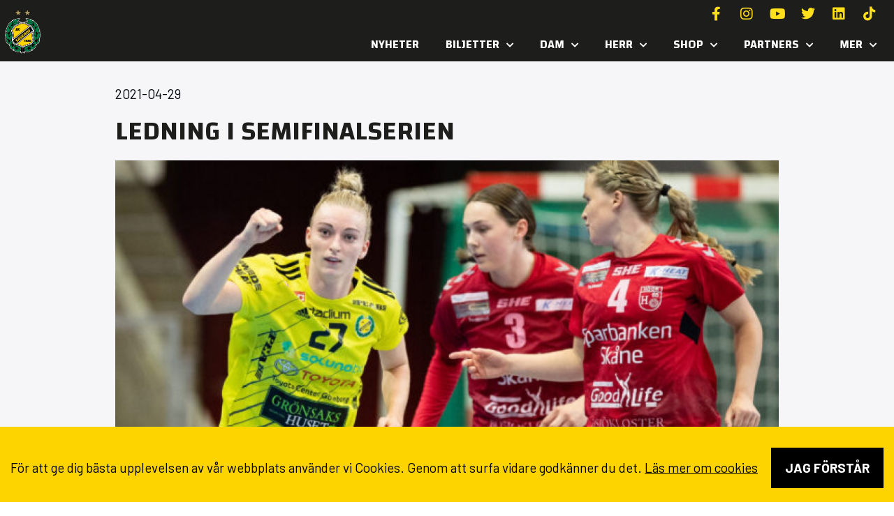

--- FILE ---
content_type: text/html; charset=UTF-8
request_url: https://savehof.se/ledning-i-semifinalserien/
body_size: 20997
content:
<!doctype html>
<html lang="sv-SE">
<head>
	<meta charset="UTF-8">
	<meta name="viewport" content="width=device-width, initial-scale=1">
	<link rel="profile" href="https://gmpg.org/xfn/11">
	<meta name='robots' content='index, follow, max-image-preview:large, max-snippet:-1, max-video-preview:-1' />

	<!-- This site is optimized with the Yoast SEO plugin v26.2 - https://yoast.com/wordpress/plugins/seo/ -->
	<title>LEDNING I SEMIFINALSERIEN - Sävehof</title>
<link crossorigin data-rocket-preconnect href="https://fonts.googleapis.com" rel="preconnect">
<link crossorigin data-rocket-preconnect href="https://www.googletagmanager.com" rel="preconnect">
<link data-rocket-preload as="style" href="https://fonts.googleapis.com/css?family=Changa%3A100%2C100italic%2C200%2C200italic%2C300%2C300italic%2C400%2C400italic%2C500%2C500italic%2C600%2C600italic%2C700%2C700italic%2C800%2C800italic%2C900%2C900italic%7CBarlow%3A100%2C100italic%2C200%2C200italic%2C300%2C300italic%2C400%2C400italic%2C500%2C500italic%2C600%2C600italic%2C700%2C700italic%2C800%2C800italic%2C900%2C900italic&#038;display=swap" rel="preload">
<link href="https://fonts.googleapis.com/css?family=Changa%3A100%2C100italic%2C200%2C200italic%2C300%2C300italic%2C400%2C400italic%2C500%2C500italic%2C600%2C600italic%2C700%2C700italic%2C800%2C800italic%2C900%2C900italic%7CBarlow%3A100%2C100italic%2C200%2C200italic%2C300%2C300italic%2C400%2C400italic%2C500%2C500italic%2C600%2C600italic%2C700%2C700italic%2C800%2C800italic%2C900%2C900italic&#038;display=swap" media="print" onload="this.media=&#039;all&#039;" rel="stylesheet">
<noscript><link rel="stylesheet" href="https://fonts.googleapis.com/css?family=Changa%3A100%2C100italic%2C200%2C200italic%2C300%2C300italic%2C400%2C400italic%2C500%2C500italic%2C600%2C600italic%2C700%2C700italic%2C800%2C800italic%2C900%2C900italic%7CBarlow%3A100%2C100italic%2C200%2C200italic%2C300%2C300italic%2C400%2C400italic%2C500%2C500italic%2C600%2C600italic%2C700%2C700italic%2C800%2C800italic%2C900%2C900italic&#038;display=swap"></noscript><link rel="preload" data-rocket-preload as="image" href="https://savehof.se/wp-content/uploads/elementor/thumbs/BB210429MI009-scaled-e1619728201620-q8o691qpkmu2e6se2x23pdw9zqefh04e6cg2ivub68.jpg" fetchpriority="high">
	<link rel="canonical" href="https://savehof.se/ledning-i-semifinalserien/" />
	<meta property="og:locale" content="sv_SE" />
	<meta property="og:type" content="article" />
	<meta property="og:title" content="LEDNING I SEMIFINALSERIEN - Sävehof" />
	<meta property="og:description" content="IK Sävehof besegrade H65 Höör med 29–22 i det tredje semifinalmötet mellan lagen. I paus var det gulsvart ledning med två bollar och i den andra halvleken drog laget ifrån och säkrade segern. Nästan tre veckor efter att Höör kvitterade semifinalserien till 1–1 fanns det på torsdagskvällen chans att återigen skaffa sig ett övertag. Sävehof [&hellip;]" />
	<meta property="og:url" content="https://savehof.se/ledning-i-semifinalserien/" />
	<meta property="og:site_name" content="Sävehof" />
	<meta property="article:published_time" content="2021-04-29T18:30:50+00:00" />
	<meta property="og:image" content="https://savehof.se/wp-content/uploads/2023/06/BB210429MI009-scaled-e1619728201620.jpg" />
	<meta property="og:image:width" content="640" />
	<meta property="og:image:height" content="360" />
	<meta property="og:image:type" content="image/jpeg" />
	<meta name="author" content="grafikfabriken" />
	<meta name="twitter:card" content="summary_large_image" />
	<meta name="twitter:label1" content="Skriven av" />
	<meta name="twitter:data1" content="grafikfabriken" />
	<meta name="twitter:label2" content="Beräknad lästid" />
	<meta name="twitter:data2" content="3 minuter" />
	<script type="application/ld+json" class="yoast-schema-graph">{"@context":"https://schema.org","@graph":[{"@type":"Article","@id":"https://savehof.se/ledning-i-semifinalserien/#article","isPartOf":{"@id":"https://savehof.se/ledning-i-semifinalserien/"},"author":{"name":"grafikfabriken","@id":"https://savehof.se/#/schema/person/89178faab985fa2ead75cebcb4ce720d"},"headline":"LEDNING I SEMIFINALSERIEN","datePublished":"2021-04-29T18:30:50+00:00","mainEntityOfPage":{"@id":"https://savehof.se/ledning-i-semifinalserien/"},"wordCount":571,"commentCount":0,"publisher":{"@id":"https://savehof.se/#organization"},"image":{"@id":"https://savehof.se/ledning-i-semifinalserien/#primaryimage"},"thumbnailUrl":"https://savehof.se/wp-content/uploads/2023/06/BB210429MI009-scaled-e1619728201620.jpg","articleSection":["Damer","NYHET"],"inLanguage":"sv-SE","potentialAction":[{"@type":"CommentAction","name":"Comment","target":["https://savehof.se/ledning-i-semifinalserien/#respond"]}]},{"@type":"WebPage","@id":"https://savehof.se/ledning-i-semifinalserien/","url":"https://savehof.se/ledning-i-semifinalserien/","name":"LEDNING I SEMIFINALSERIEN - Sävehof","isPartOf":{"@id":"https://savehof.se/#website"},"primaryImageOfPage":{"@id":"https://savehof.se/ledning-i-semifinalserien/#primaryimage"},"image":{"@id":"https://savehof.se/ledning-i-semifinalserien/#primaryimage"},"thumbnailUrl":"https://savehof.se/wp-content/uploads/2023/06/BB210429MI009-scaled-e1619728201620.jpg","datePublished":"2021-04-29T18:30:50+00:00","breadcrumb":{"@id":"https://savehof.se/ledning-i-semifinalserien/#breadcrumb"},"inLanguage":"sv-SE","potentialAction":[{"@type":"ReadAction","target":["https://savehof.se/ledning-i-semifinalserien/"]}]},{"@type":"ImageObject","inLanguage":"sv-SE","@id":"https://savehof.se/ledning-i-semifinalserien/#primaryimage","url":"https://savehof.se/wp-content/uploads/2023/06/BB210429MI009-scaled-e1619728201620.jpg","contentUrl":"https://savehof.se/wp-content/uploads/2023/06/BB210429MI009-scaled-e1619728201620.jpg","width":640,"height":360},{"@type":"BreadcrumbList","@id":"https://savehof.se/ledning-i-semifinalserien/#breadcrumb","itemListElement":[{"@type":"ListItem","position":1,"name":"Hem","item":"https://savehof.se/"},{"@type":"ListItem","position":2,"name":"Nyheter","item":"https://savehof.se/nyheter/"},{"@type":"ListItem","position":3,"name":"LEDNING I SEMIFINALSERIEN"}]},{"@type":"WebSite","@id":"https://savehof.se/#website","url":"https://savehof.se/","name":"Sävehof","description":"Världens största handbollsklubb","publisher":{"@id":"https://savehof.se/#organization"},"potentialAction":[{"@type":"SearchAction","target":{"@type":"EntryPoint","urlTemplate":"https://savehof.se/?s={search_term_string}"},"query-input":{"@type":"PropertyValueSpecification","valueRequired":true,"valueName":"search_term_string"}}],"inLanguage":"sv-SE"},{"@type":"Organization","@id":"https://savehof.se/#organization","name":"Sävehof","url":"https://savehof.se/","logo":{"@type":"ImageObject","inLanguage":"sv-SE","@id":"https://savehof.se/#/schema/logo/image/","url":"https://savehof.se/wp-content/uploads/2023/05/savehof.png","contentUrl":"https://savehof.se/wp-content/uploads/2023/05/savehof.png","width":512,"height":512,"caption":"Sävehof"},"image":{"@id":"https://savehof.se/#/schema/logo/image/"}},{"@type":"Person","@id":"https://savehof.se/#/schema/person/89178faab985fa2ead75cebcb4ce720d","name":"grafikfabriken","image":{"@type":"ImageObject","inLanguage":"sv-SE","@id":"https://savehof.se/#/schema/person/image/","url":"https://secure.gravatar.com/avatar/3c0040ddfb1cca64140a4582c13481dfa6660e10a00b136abca0b35732b8559b?s=96&d=mm&r=g","contentUrl":"https://secure.gravatar.com/avatar/3c0040ddfb1cca64140a4582c13481dfa6660e10a00b136abca0b35732b8559b?s=96&d=mm&r=g","caption":"grafikfabriken"},"sameAs":["https://savehof.se"],"url":"https://savehof.se/author/grafikfabriken/"}]}</script>
	<!-- / Yoast SEO plugin. -->


<link rel='dns-prefetch' href='//www.googletagmanager.com' />
<link href='https://fonts.gstatic.com' crossorigin rel='preconnect' />
<link rel="alternate" type="application/rss+xml" title="Sävehof &raquo; Webbflöde" href="https://savehof.se/feed/" />
<link rel="alternate" type="application/rss+xml" title="Sävehof &raquo; Kommentarsflöde" href="https://savehof.se/comments/feed/" />
<link rel="alternate" type="application/rss+xml" title="Sävehof &raquo; Kommentarsflöde för LEDNING I SEMIFINALSERIEN" href="https://savehof.se/ledning-i-semifinalserien/feed/" />
<link rel="alternate" title="oEmbed (JSON)" type="application/json+oembed" href="https://savehof.se/wp-json/oembed/1.0/embed?url=https%3A%2F%2Fsavehof.se%2Fledning-i-semifinalserien%2F" />
<link rel="alternate" title="oEmbed (XML)" type="text/xml+oembed" href="https://savehof.se/wp-json/oembed/1.0/embed?url=https%3A%2F%2Fsavehof.se%2Fledning-i-semifinalserien%2F&#038;format=xml" />
<style id='wp-img-auto-sizes-contain-inline-css'>
img:is([sizes=auto i],[sizes^="auto," i]){contain-intrinsic-size:3000px 1500px}
/*# sourceURL=wp-img-auto-sizes-contain-inline-css */
</style>
<link rel='stylesheet' id='sbi_styles-css' href='https://savehof.se/wp-content/plugins/instagram-feed/css/sbi-styles.min.css?ver=6.9.1' media='all' />
<style id='wp-emoji-styles-inline-css'>

	img.wp-smiley, img.emoji {
		display: inline !important;
		border: none !important;
		box-shadow: none !important;
		height: 1em !important;
		width: 1em !important;
		margin: 0 0.07em !important;
		vertical-align: -0.1em !important;
		background: none !important;
		padding: 0 !important;
	}
/*# sourceURL=wp-emoji-styles-inline-css */
</style>
<link rel='stylesheet' id='wp-block-library-css' href='https://savehof.se/wp-includes/css/dist/block-library/style.min.css?ver=6.9' media='all' />
<style id='global-styles-inline-css'>
:root{--wp--preset--aspect-ratio--square: 1;--wp--preset--aspect-ratio--4-3: 4/3;--wp--preset--aspect-ratio--3-4: 3/4;--wp--preset--aspect-ratio--3-2: 3/2;--wp--preset--aspect-ratio--2-3: 2/3;--wp--preset--aspect-ratio--16-9: 16/9;--wp--preset--aspect-ratio--9-16: 9/16;--wp--preset--color--black: #000000;--wp--preset--color--cyan-bluish-gray: #abb8c3;--wp--preset--color--white: #ffffff;--wp--preset--color--pale-pink: #f78da7;--wp--preset--color--vivid-red: #cf2e2e;--wp--preset--color--luminous-vivid-orange: #ff6900;--wp--preset--color--luminous-vivid-amber: #fcb900;--wp--preset--color--light-green-cyan: #7bdcb5;--wp--preset--color--vivid-green-cyan: #00d084;--wp--preset--color--pale-cyan-blue: #8ed1fc;--wp--preset--color--vivid-cyan-blue: #0693e3;--wp--preset--color--vivid-purple: #9b51e0;--wp--preset--gradient--vivid-cyan-blue-to-vivid-purple: linear-gradient(135deg,rgb(6,147,227) 0%,rgb(155,81,224) 100%);--wp--preset--gradient--light-green-cyan-to-vivid-green-cyan: linear-gradient(135deg,rgb(122,220,180) 0%,rgb(0,208,130) 100%);--wp--preset--gradient--luminous-vivid-amber-to-luminous-vivid-orange: linear-gradient(135deg,rgb(252,185,0) 0%,rgb(255,105,0) 100%);--wp--preset--gradient--luminous-vivid-orange-to-vivid-red: linear-gradient(135deg,rgb(255,105,0) 0%,rgb(207,46,46) 100%);--wp--preset--gradient--very-light-gray-to-cyan-bluish-gray: linear-gradient(135deg,rgb(238,238,238) 0%,rgb(169,184,195) 100%);--wp--preset--gradient--cool-to-warm-spectrum: linear-gradient(135deg,rgb(74,234,220) 0%,rgb(151,120,209) 20%,rgb(207,42,186) 40%,rgb(238,44,130) 60%,rgb(251,105,98) 80%,rgb(254,248,76) 100%);--wp--preset--gradient--blush-light-purple: linear-gradient(135deg,rgb(255,206,236) 0%,rgb(152,150,240) 100%);--wp--preset--gradient--blush-bordeaux: linear-gradient(135deg,rgb(254,205,165) 0%,rgb(254,45,45) 50%,rgb(107,0,62) 100%);--wp--preset--gradient--luminous-dusk: linear-gradient(135deg,rgb(255,203,112) 0%,rgb(199,81,192) 50%,rgb(65,88,208) 100%);--wp--preset--gradient--pale-ocean: linear-gradient(135deg,rgb(255,245,203) 0%,rgb(182,227,212) 50%,rgb(51,167,181) 100%);--wp--preset--gradient--electric-grass: linear-gradient(135deg,rgb(202,248,128) 0%,rgb(113,206,126) 100%);--wp--preset--gradient--midnight: linear-gradient(135deg,rgb(2,3,129) 0%,rgb(40,116,252) 100%);--wp--preset--font-size--small: 13px;--wp--preset--font-size--medium: 20px;--wp--preset--font-size--large: 36px;--wp--preset--font-size--x-large: 42px;--wp--preset--spacing--20: 0.44rem;--wp--preset--spacing--30: 0.67rem;--wp--preset--spacing--40: 1rem;--wp--preset--spacing--50: 1.5rem;--wp--preset--spacing--60: 2.25rem;--wp--preset--spacing--70: 3.38rem;--wp--preset--spacing--80: 5.06rem;--wp--preset--shadow--natural: 6px 6px 9px rgba(0, 0, 0, 0.2);--wp--preset--shadow--deep: 12px 12px 50px rgba(0, 0, 0, 0.4);--wp--preset--shadow--sharp: 6px 6px 0px rgba(0, 0, 0, 0.2);--wp--preset--shadow--outlined: 6px 6px 0px -3px rgb(255, 255, 255), 6px 6px rgb(0, 0, 0);--wp--preset--shadow--crisp: 6px 6px 0px rgb(0, 0, 0);}:root { --wp--style--global--content-size: 800px;--wp--style--global--wide-size: 1200px; }:where(body) { margin: 0; }.wp-site-blocks > .alignleft { float: left; margin-right: 2em; }.wp-site-blocks > .alignright { float: right; margin-left: 2em; }.wp-site-blocks > .aligncenter { justify-content: center; margin-left: auto; margin-right: auto; }:where(.wp-site-blocks) > * { margin-block-start: 24px; margin-block-end: 0; }:where(.wp-site-blocks) > :first-child { margin-block-start: 0; }:where(.wp-site-blocks) > :last-child { margin-block-end: 0; }:root { --wp--style--block-gap: 24px; }:root :where(.is-layout-flow) > :first-child{margin-block-start: 0;}:root :where(.is-layout-flow) > :last-child{margin-block-end: 0;}:root :where(.is-layout-flow) > *{margin-block-start: 24px;margin-block-end: 0;}:root :where(.is-layout-constrained) > :first-child{margin-block-start: 0;}:root :where(.is-layout-constrained) > :last-child{margin-block-end: 0;}:root :where(.is-layout-constrained) > *{margin-block-start: 24px;margin-block-end: 0;}:root :where(.is-layout-flex){gap: 24px;}:root :where(.is-layout-grid){gap: 24px;}.is-layout-flow > .alignleft{float: left;margin-inline-start: 0;margin-inline-end: 2em;}.is-layout-flow > .alignright{float: right;margin-inline-start: 2em;margin-inline-end: 0;}.is-layout-flow > .aligncenter{margin-left: auto !important;margin-right: auto !important;}.is-layout-constrained > .alignleft{float: left;margin-inline-start: 0;margin-inline-end: 2em;}.is-layout-constrained > .alignright{float: right;margin-inline-start: 2em;margin-inline-end: 0;}.is-layout-constrained > .aligncenter{margin-left: auto !important;margin-right: auto !important;}.is-layout-constrained > :where(:not(.alignleft):not(.alignright):not(.alignfull)){max-width: var(--wp--style--global--content-size);margin-left: auto !important;margin-right: auto !important;}.is-layout-constrained > .alignwide{max-width: var(--wp--style--global--wide-size);}body .is-layout-flex{display: flex;}.is-layout-flex{flex-wrap: wrap;align-items: center;}.is-layout-flex > :is(*, div){margin: 0;}body .is-layout-grid{display: grid;}.is-layout-grid > :is(*, div){margin: 0;}body{padding-top: 0px;padding-right: 0px;padding-bottom: 0px;padding-left: 0px;}a:where(:not(.wp-element-button)){text-decoration: underline;}:root :where(.wp-element-button, .wp-block-button__link){background-color: #32373c;border-width: 0;color: #fff;font-family: inherit;font-size: inherit;font-style: inherit;font-weight: inherit;letter-spacing: inherit;line-height: inherit;padding-top: calc(0.667em + 2px);padding-right: calc(1.333em + 2px);padding-bottom: calc(0.667em + 2px);padding-left: calc(1.333em + 2px);text-decoration: none;text-transform: inherit;}.has-black-color{color: var(--wp--preset--color--black) !important;}.has-cyan-bluish-gray-color{color: var(--wp--preset--color--cyan-bluish-gray) !important;}.has-white-color{color: var(--wp--preset--color--white) !important;}.has-pale-pink-color{color: var(--wp--preset--color--pale-pink) !important;}.has-vivid-red-color{color: var(--wp--preset--color--vivid-red) !important;}.has-luminous-vivid-orange-color{color: var(--wp--preset--color--luminous-vivid-orange) !important;}.has-luminous-vivid-amber-color{color: var(--wp--preset--color--luminous-vivid-amber) !important;}.has-light-green-cyan-color{color: var(--wp--preset--color--light-green-cyan) !important;}.has-vivid-green-cyan-color{color: var(--wp--preset--color--vivid-green-cyan) !important;}.has-pale-cyan-blue-color{color: var(--wp--preset--color--pale-cyan-blue) !important;}.has-vivid-cyan-blue-color{color: var(--wp--preset--color--vivid-cyan-blue) !important;}.has-vivid-purple-color{color: var(--wp--preset--color--vivid-purple) !important;}.has-black-background-color{background-color: var(--wp--preset--color--black) !important;}.has-cyan-bluish-gray-background-color{background-color: var(--wp--preset--color--cyan-bluish-gray) !important;}.has-white-background-color{background-color: var(--wp--preset--color--white) !important;}.has-pale-pink-background-color{background-color: var(--wp--preset--color--pale-pink) !important;}.has-vivid-red-background-color{background-color: var(--wp--preset--color--vivid-red) !important;}.has-luminous-vivid-orange-background-color{background-color: var(--wp--preset--color--luminous-vivid-orange) !important;}.has-luminous-vivid-amber-background-color{background-color: var(--wp--preset--color--luminous-vivid-amber) !important;}.has-light-green-cyan-background-color{background-color: var(--wp--preset--color--light-green-cyan) !important;}.has-vivid-green-cyan-background-color{background-color: var(--wp--preset--color--vivid-green-cyan) !important;}.has-pale-cyan-blue-background-color{background-color: var(--wp--preset--color--pale-cyan-blue) !important;}.has-vivid-cyan-blue-background-color{background-color: var(--wp--preset--color--vivid-cyan-blue) !important;}.has-vivid-purple-background-color{background-color: var(--wp--preset--color--vivid-purple) !important;}.has-black-border-color{border-color: var(--wp--preset--color--black) !important;}.has-cyan-bluish-gray-border-color{border-color: var(--wp--preset--color--cyan-bluish-gray) !important;}.has-white-border-color{border-color: var(--wp--preset--color--white) !important;}.has-pale-pink-border-color{border-color: var(--wp--preset--color--pale-pink) !important;}.has-vivid-red-border-color{border-color: var(--wp--preset--color--vivid-red) !important;}.has-luminous-vivid-orange-border-color{border-color: var(--wp--preset--color--luminous-vivid-orange) !important;}.has-luminous-vivid-amber-border-color{border-color: var(--wp--preset--color--luminous-vivid-amber) !important;}.has-light-green-cyan-border-color{border-color: var(--wp--preset--color--light-green-cyan) !important;}.has-vivid-green-cyan-border-color{border-color: var(--wp--preset--color--vivid-green-cyan) !important;}.has-pale-cyan-blue-border-color{border-color: var(--wp--preset--color--pale-cyan-blue) !important;}.has-vivid-cyan-blue-border-color{border-color: var(--wp--preset--color--vivid-cyan-blue) !important;}.has-vivid-purple-border-color{border-color: var(--wp--preset--color--vivid-purple) !important;}.has-vivid-cyan-blue-to-vivid-purple-gradient-background{background: var(--wp--preset--gradient--vivid-cyan-blue-to-vivid-purple) !important;}.has-light-green-cyan-to-vivid-green-cyan-gradient-background{background: var(--wp--preset--gradient--light-green-cyan-to-vivid-green-cyan) !important;}.has-luminous-vivid-amber-to-luminous-vivid-orange-gradient-background{background: var(--wp--preset--gradient--luminous-vivid-amber-to-luminous-vivid-orange) !important;}.has-luminous-vivid-orange-to-vivid-red-gradient-background{background: var(--wp--preset--gradient--luminous-vivid-orange-to-vivid-red) !important;}.has-very-light-gray-to-cyan-bluish-gray-gradient-background{background: var(--wp--preset--gradient--very-light-gray-to-cyan-bluish-gray) !important;}.has-cool-to-warm-spectrum-gradient-background{background: var(--wp--preset--gradient--cool-to-warm-spectrum) !important;}.has-blush-light-purple-gradient-background{background: var(--wp--preset--gradient--blush-light-purple) !important;}.has-blush-bordeaux-gradient-background{background: var(--wp--preset--gradient--blush-bordeaux) !important;}.has-luminous-dusk-gradient-background{background: var(--wp--preset--gradient--luminous-dusk) !important;}.has-pale-ocean-gradient-background{background: var(--wp--preset--gradient--pale-ocean) !important;}.has-electric-grass-gradient-background{background: var(--wp--preset--gradient--electric-grass) !important;}.has-midnight-gradient-background{background: var(--wp--preset--gradient--midnight) !important;}.has-small-font-size{font-size: var(--wp--preset--font-size--small) !important;}.has-medium-font-size{font-size: var(--wp--preset--font-size--medium) !important;}.has-large-font-size{font-size: var(--wp--preset--font-size--large) !important;}.has-x-large-font-size{font-size: var(--wp--preset--font-size--x-large) !important;}
/*# sourceURL=global-styles-inline-css */
</style>

<link rel='stylesheet' id='gf-scoreboard-css' href='https://savehof.se/wp-content/plugins/gf-scoreboard/public/css/gf-scoreboard-public.css?ver=1.0.0' media='all' />
<link rel='stylesheet' id='hello-elementor-css' href='https://savehof.se/wp-content/themes/hello-elementor/assets/css/reset.css?ver=3.4.5' media='all' />
<link rel='stylesheet' id='hello-elementor-theme-style-css' href='https://savehof.se/wp-content/themes/hello-elementor/assets/css/theme.css?ver=3.4.5' media='all' />
<link rel='stylesheet' id='hello-elementor-header-footer-css' href='https://savehof.se/wp-content/themes/hello-elementor/assets/css/header-footer.css?ver=3.4.5' media='all' />
<link rel='stylesheet' id='elementor-frontend-css' href='https://savehof.se/wp-content/plugins/elementor/assets/css/frontend.min.css?ver=3.32.5' media='all' />
<link rel='stylesheet' id='elementor-post-10-css' href='https://savehof.se/wp-content/uploads/elementor/css/post-10.css?ver=1768267178' media='all' />
<link rel='stylesheet' id='widget-image-css' href='https://savehof.se/wp-content/plugins/elementor/assets/css/widget-image.min.css?ver=3.32.5' media='all' />
<link rel='stylesheet' id='e-animation-float-css' href='https://savehof.se/wp-content/plugins/elementor/assets/lib/animations/styles/e-animation-float.min.css?ver=3.32.5' media='all' />
<link rel='stylesheet' id='widget-social-icons-css' href='https://savehof.se/wp-content/plugins/elementor/assets/css/widget-social-icons.min.css?ver=3.32.5' media='all' />
<link rel='stylesheet' id='e-apple-webkit-css' href='https://savehof.se/wp-content/plugins/elementor/assets/css/conditionals/apple-webkit.min.css?ver=3.32.5' media='all' />
<link rel='stylesheet' id='widget-nav-menu-css' href='https://savehof.se/wp-content/plugins/elementor-pro/assets/css/widget-nav-menu.min.css?ver=3.32.3' media='all' />
<link rel='stylesheet' id='e-sticky-css' href='https://savehof.se/wp-content/plugins/elementor-pro/assets/css/modules/sticky.min.css?ver=3.32.3' media='all' />
<link rel='stylesheet' id='widget-heading-css' href='https://savehof.se/wp-content/plugins/elementor/assets/css/widget-heading.min.css?ver=3.32.5' media='all' />
<link rel='stylesheet' id='widget-icon-list-css' href='https://savehof.se/wp-content/plugins/elementor/assets/css/widget-icon-list.min.css?ver=3.32.5' media='all' />
<link rel='stylesheet' id='widget-spacer-css' href='https://savehof.se/wp-content/plugins/elementor/assets/css/widget-spacer.min.css?ver=3.32.5' media='all' />
<link rel='stylesheet' id='widget-post-info-css' href='https://savehof.se/wp-content/plugins/elementor-pro/assets/css/widget-post-info.min.css?ver=3.32.3' media='all' />
<link rel='stylesheet' id='elementor-icons-shared-0-css' href='https://savehof.se/wp-content/plugins/elementor/assets/lib/font-awesome/css/fontawesome.min.css?ver=5.15.3' media='all' />
<link rel='stylesheet' id='elementor-icons-fa-regular-css' href='https://savehof.se/wp-content/plugins/elementor/assets/lib/font-awesome/css/regular.min.css?ver=5.15.3' media='all' />
<link rel='stylesheet' id='elementor-icons-fa-solid-css' href='https://savehof.se/wp-content/plugins/elementor/assets/lib/font-awesome/css/solid.min.css?ver=5.15.3' media='all' />
<link rel='stylesheet' id='widget-loop-common-css' href='https://savehof.se/wp-content/plugins/elementor-pro/assets/css/widget-loop-common.min.css?ver=3.32.3' media='all' />
<link rel='stylesheet' id='widget-loop-grid-css' href='https://savehof.se/wp-content/plugins/elementor-pro/assets/css/widget-loop-grid.min.css?ver=3.32.3' media='all' />
<link rel='stylesheet' id='e-animation-grow-css' href='https://savehof.se/wp-content/plugins/elementor/assets/lib/animations/styles/e-animation-grow.min.css?ver=3.32.5' media='all' />
<link rel='stylesheet' id='elementor-icons-css' href='https://savehof.se/wp-content/plugins/elementor/assets/lib/eicons/css/elementor-icons.min.css?ver=5.44.0' media='all' />
<link rel='stylesheet' id='sbistyles-css' href='https://savehof.se/wp-content/plugins/instagram-feed/css/sbi-styles.min.css?ver=6.9.1' media='all' />
<link rel='stylesheet' id='elementor-post-90-css' href='https://savehof.se/wp-content/uploads/elementor/css/post-90.css?ver=1768267178' media='all' />
<link rel='stylesheet' id='elementor-post-113-css' href='https://savehof.se/wp-content/uploads/elementor/css/post-113.css?ver=1768267178' media='all' />
<link rel='stylesheet' id='elementor-post-392-css' href='https://savehof.se/wp-content/uploads/elementor/css/post-392.css?ver=1768267231' media='all' />
<link rel='stylesheet' id='gf_gdpr_frontend_style-css' href='https://savehof.se/wp-content/plugins/gf-gdpr-cookie-master/dist/css/frontend.css?ver=6.9' media='all' />


<link rel='stylesheet' id='elementor-icons-fa-brands-css' href='https://savehof.se/wp-content/plugins/elementor/assets/lib/font-awesome/css/brands.min.css?ver=5.15.3' media='all' />
<script src="https://savehof.se/wp-includes/js/jquery/jquery.min.js?ver=3.7.1" id="jquery-core-js"></script>
<script src="https://savehof.se/wp-includes/js/jquery/jquery-migrate.min.js?ver=3.4.1" id="jquery-migrate-js"></script>
<script src="https://savehof.se/wp-content/plugins/gf-scoreboard/public/js/gf-scoreboard-public.js?ver=1.0.0" id="gf-scoreboard-js"></script>

<!-- Kodblock för ”Google-tagg (gtag.js)” tillagt av Site Kit -->
<!-- Kodblock för ”Google Analytics” tillagt av Site Kit -->
<script src="https://www.googletagmanager.com/gtag/js?id=GT-MQP9KRM" id="google_gtagjs-js" async></script>
<script id="google_gtagjs-js-after">
window.dataLayer = window.dataLayer || [];function gtag(){dataLayer.push(arguments);}
gtag("set","linker",{"domains":["savehof.se"]});
gtag("js", new Date());
gtag("set", "developer_id.dZTNiMT", true);
gtag("config", "GT-MQP9KRM");
//# sourceURL=google_gtagjs-js-after
</script>
<link rel="https://api.w.org/" href="https://savehof.se/wp-json/" /><link rel="alternate" title="JSON" type="application/json" href="https://savehof.se/wp-json/wp/v2/posts/12898" /><link rel="EditURI" type="application/rsd+xml" title="RSD" href="https://savehof.se/xmlrpc.php?rsd" />
<meta name="generator" content="WordPress 6.9" />
<link rel='shortlink' href='https://savehof.se/?p=12898' />
<meta name="generator" content="Site Kit by Google 1.170.0" /><meta name="generator" content="Elementor 3.32.5; features: additional_custom_breakpoints; settings: css_print_method-external, google_font-enabled, font_display-swap">
			<style>
				.e-con.e-parent:nth-of-type(n+4):not(.e-lazyloaded):not(.e-no-lazyload),
				.e-con.e-parent:nth-of-type(n+4):not(.e-lazyloaded):not(.e-no-lazyload) * {
					background-image: none !important;
				}
				@media screen and (max-height: 1024px) {
					.e-con.e-parent:nth-of-type(n+3):not(.e-lazyloaded):not(.e-no-lazyload),
					.e-con.e-parent:nth-of-type(n+3):not(.e-lazyloaded):not(.e-no-lazyload) * {
						background-image: none !important;
					}
				}
				@media screen and (max-height: 640px) {
					.e-con.e-parent:nth-of-type(n+2):not(.e-lazyloaded):not(.e-no-lazyload),
					.e-con.e-parent:nth-of-type(n+2):not(.e-lazyloaded):not(.e-no-lazyload) * {
						background-image: none !important;
					}
				}
			</style>
			<link rel="icon" href="https://savehof.se/wp-content/uploads/2023/05/cropped-savehof-logo-mini-32x32.png" sizes="32x32" />
<link rel="icon" href="https://savehof.se/wp-content/uploads/2023/05/cropped-savehof-logo-mini-192x192.png" sizes="192x192" />
<link rel="apple-touch-icon" href="https://savehof.se/wp-content/uploads/2023/05/cropped-savehof-logo-mini-180x180.png" />
<meta name="msapplication-TileImage" content="https://savehof.se/wp-content/uploads/2023/05/cropped-savehof-logo-mini-270x270.png" />
		<style id="wp-custom-css">
			a {
    color: #fed300;
}
a:hover {
    color: #fff;
	 text-decoration: underline;
}
.ml-block-form{
	padding:10px;
	border: 1px solid #fff;
	display: flex;
	justify-content:space-between;
	align-items:center;
}
.ml-form-formContent{
	flex:1;
}
@media screen AND (max-width:600px){
	.ml-block-form{
		flex-direction:column;
		justify-content:flex-start;
	}
	.ml-form-embedSubmit,.ml-block-form button.primary{
		width:100%;
		display:block;
		margin-top:7px
	}
	.ml-form-formContent input{
		margin-top:10px;
	}
	.ml-form-formContent{
	width:100%;
}
}
.ml-form-formContent input{
	border:none!important;
	background:none;
	outline:none!important;
	color:#fff;
	font-size:18px;
	padding:0px;
	padding-left:10px;
}
.ml-form-formContent input::placeholder{
	color:#fff;
		font-size:18px;
}
.ml-block-form button.primary, .ml-block-form button.primary:hover{
	border:none!important;
	color:#000!important;
	background-color:#FED400!important;
}

.ml-form-successContent * {
    color: #fed303!important;
}

#gf-gdpr-cookie-bar {
    text-align: center;
    color: #000!important;
}
#gf-gdpr-cookie-content *{
	color:#000000!important;
}
#gf-gdpr-accept-button{
	background: #000;
	padding:15px 20px;
	font-weight:bold;
	text-transform:uppercase;
	margin-top:10px!important;
	color:#fff;
	display:inline-block;
}

section.game-card-Borta .hide-if-away .elementor-button-link{
	pointer-events:none!important;
	color:#FED300!important;
}
.project-slider::before {
  content: '';
  position: absolute;
  top: 0;
  left: 0;
  width: 50px; /* Adjust the width of the fade effect */
  height: 100%;
  z-index: 2; /* Set a higher z-index to render on top of the content */
}

.project-slider::after {
  content: '';
  position: absolute;
  top: 0;
  right: 0;
  width: 50px; /* Adjust the width of the fade effect */
  height: 100%;
  z-index: 1;
}


.project-slider .swiper-wrapper {
  transition-timing-function: linear !important; 
}		</style>
		<meta name="generator" content="WP Rocket 3.20.0.3" data-wpr-features="wpr_preconnect_external_domains wpr_oci wpr_preload_links wpr_desktop" /></head>
<body class="wp-singular post-template-default single single-post postid-12898 single-format-standard wp-custom-logo wp-embed-responsive wp-theme-hello-elementor hello-elementor-default elementor-default elementor-kit-10 elementor-page-392">


<a class="skip-link screen-reader-text" href="#content">Hoppa till innehåll</a>

		<header  data-elementor-type="header" data-elementor-id="90" class="elementor elementor-90 elementor-location-header" data-elementor-post-type="elementor_library">
					<section class="elementor-section elementor-top-section elementor-element elementor-element-7f3d9f0f elementor-section-content-middle elementor-hidden-desktop elementor-section-boxed elementor-section-height-default elementor-section-height-default" data-id="7f3d9f0f" data-element_type="section" data-settings="{&quot;background_background&quot;:&quot;classic&quot;}">
						<div  class="elementor-container elementor-column-gap-no">
					<div class="elementor-column elementor-col-33 elementor-top-column elementor-element elementor-element-5287be72" data-id="5287be72" data-element_type="column">
			<div class="elementor-widget-wrap elementor-element-populated">
						<div class="elementor-element elementor-element-bacabb8 elementor-widget elementor-widget-theme-site-logo elementor-widget-image" data-id="bacabb8" data-element_type="widget" data-widget_type="theme-site-logo.default">
				<div class="elementor-widget-container">
											<a href="https://savehof.se">
			<img width="512" height="512" src="https://savehof.se/wp-content/uploads/2023/05/savehof.png" class="attachment-full size-full wp-image-8" alt="" srcset="https://savehof.se/wp-content/uploads/2023/05/savehof.png 512w, https://savehof.se/wp-content/uploads/2023/05/savehof-300x300.png 300w, https://savehof.se/wp-content/uploads/2023/05/savehof-150x150.png 150w" sizes="(max-width: 512px) 100vw, 512px" />				</a>
											</div>
				</div>
					</div>
		</div>
				<div class="elementor-column elementor-col-33 elementor-top-column elementor-element elementor-element-69ba79b0" data-id="69ba79b0" data-element_type="column">
			<div class="elementor-widget-wrap elementor-element-populated">
						<section class="elementor-section elementor-inner-section elementor-element elementor-element-78de6b8 elementor-section-full_width elementor-section-height-default elementor-section-height-default" data-id="78de6b8" data-element_type="section">
						<div  class="elementor-container elementor-column-gap-default">
					<div class="elementor-column elementor-col-100 elementor-inner-column elementor-element elementor-element-206ad452 elementor-hidden-mobile" data-id="206ad452" data-element_type="column">
			<div class="elementor-widget-wrap elementor-element-populated">
						<div class="elementor-element elementor-element-14d7527b e-grid-align-right elementor-shape-rounded elementor-grid-0 elementor-widget elementor-widget-social-icons" data-id="14d7527b" data-element_type="widget" data-widget_type="social-icons.default">
				<div class="elementor-widget-container">
							<div class="elementor-social-icons-wrapper elementor-grid" role="list">
							<span class="elementor-grid-item" role="listitem">
					<a class="elementor-icon elementor-social-icon elementor-social-icon-facebook-f elementor-animation-float elementor-repeater-item-85723a9" target="_blank">
						<span class="elementor-screen-only">Facebook-f</span>
						<i aria-hidden="true" class="fab fa-facebook-f"></i>					</a>
				</span>
							<span class="elementor-grid-item" role="listitem">
					<a class="elementor-icon elementor-social-icon elementor-social-icon-instagram elementor-animation-float elementor-repeater-item-1fde720" target="_blank">
						<span class="elementor-screen-only">Instagram</span>
						<i aria-hidden="true" class="fab fa-instagram"></i>					</a>
				</span>
							<span class="elementor-grid-item" role="listitem">
					<a class="elementor-icon elementor-social-icon elementor-social-icon-tiktok elementor-animation-float elementor-repeater-item-126fb11" target="_blank">
						<span class="elementor-screen-only">Tiktok</span>
						<i aria-hidden="true" class="fab fa-tiktok"></i>					</a>
				</span>
							<span class="elementor-grid-item" role="listitem">
					<a class="elementor-icon elementor-social-icon elementor-social-icon-twitter elementor-animation-float elementor-repeater-item-f5d9a86" target="_blank">
						<span class="elementor-screen-only">Twitter</span>
						<i aria-hidden="true" class="fab fa-twitter"></i>					</a>
				</span>
							<span class="elementor-grid-item" role="listitem">
					<a class="elementor-icon elementor-social-icon elementor-social-icon-youtube elementor-animation-float elementor-repeater-item-2eac8cd" target="_blank">
						<span class="elementor-screen-only">Youtube</span>
						<i aria-hidden="true" class="fab fa-youtube"></i>					</a>
				</span>
					</div>
						</div>
				</div>
					</div>
		</div>
					</div>
		</section>
					</div>
		</div>
				<div class="elementor-column elementor-col-33 elementor-top-column elementor-element elementor-element-163efdb" data-id="163efdb" data-element_type="column">
			<div class="elementor-widget-wrap elementor-element-populated">
						<div class="elementor-element elementor-element-546314b4 elementor-nav-menu--stretch elementor-nav-menu__text-align-aside elementor-nav-menu--toggle elementor-nav-menu--burger elementor-widget elementor-widget-nav-menu" data-id="546314b4" data-element_type="widget" data-settings="{&quot;full_width&quot;:&quot;stretch&quot;,&quot;submenu_icon&quot;:{&quot;value&quot;:&quot;&lt;i class=\&quot;fas fa-chevron-down\&quot; aria-hidden=\&quot;true\&quot;&gt;&lt;\/i&gt;&quot;,&quot;library&quot;:&quot;fa-solid&quot;},&quot;layout&quot;:&quot;dropdown&quot;,&quot;toggle&quot;:&quot;burger&quot;}" data-widget_type="nav-menu.default">
				<div class="elementor-widget-container">
							<div class="elementor-menu-toggle" role="button" tabindex="0" aria-label="Slå på/av meny" aria-expanded="false">
			<i aria-hidden="true" role="presentation" class="elementor-menu-toggle__icon--open eicon-menu-bar"></i><i aria-hidden="true" role="presentation" class="elementor-menu-toggle__icon--close eicon-close"></i>		</div>
					<nav class="elementor-nav-menu--dropdown elementor-nav-menu__container" aria-hidden="true">
				<ul id="menu-2-546314b4" class="elementor-nav-menu"><li class="menu-item menu-item-type-post_type menu-item-object-page current_page_parent menu-item-1061"><a href="https://savehof.se/nyheter/" class="elementor-item" tabindex="-1">Nyheter</a></li>
<li class="menu-item menu-item-type-post_type menu-item-object-page menu-item-has-children menu-item-1518"><a href="https://savehof.se/biljetter/" class="elementor-item" tabindex="-1">Biljetter</a>
<ul class="sub-menu elementor-nav-menu--dropdown">
	<li class="menu-item menu-item-type-custom menu-item-object-custom menu-item-1636"><a href="https://savehof.se/biljetter/#kommande-matcher" class="elementor-sub-item elementor-item-anchor" tabindex="-1">Kommande Matcher</a></li>
	<li class="menu-item menu-item-type-custom menu-item-object-custom menu-item-1522"><a href="https://savehof.se/biljetter/#sasongskort" class="elementor-sub-item elementor-item-anchor" tabindex="-1">Säsongskort</a></li>
	<li class="menu-item menu-item-type-custom menu-item-object-custom menu-item-1523"><a href="https://savehof.se/biljetter/#stodmedlem" class="elementor-sub-item elementor-item-anchor" tabindex="-1">Stödmedlem</a></li>
	<li class="menu-item menu-item-type-post_type menu-item-object-page menu-item-22258"><a href="https://savehof.se/klubberbjudande/" class="elementor-sub-item" tabindex="-1">Klubberbjudande</a></li>
	<li class="menu-item menu-item-type-post_type menu-item-object-page menu-item-23633"><a href="https://savehof.se/savehofdagen/" class="elementor-sub-item" tabindex="-1">Sävehofdagen</a></li>
</ul>
</li>
<li class="menu-item menu-item-type-custom menu-item-object-custom menu-item-has-children menu-item-23432"><a href="#" class="elementor-item elementor-item-anchor" tabindex="-1">Dam</a>
<ul class="sub-menu elementor-nav-menu--dropdown">
	<li class="menu-item menu-item-type-custom menu-item-object-custom menu-item-1092"><a href="https://savehof.se/damer/#damlaget" class="elementor-sub-item elementor-item-anchor" tabindex="-1">Truppen</a></li>
	<li class="menu-item menu-item-type-custom menu-item-object-custom menu-item-1090"><a href="https://savehof.se/damer/spelschema" class="elementor-sub-item" tabindex="-1">SPELSCHEMA</a></li>
	<li class="menu-item menu-item-type-post_type menu-item-object-page menu-item-16115"><a href="https://savehof.se/damer/resultat/" class="elementor-sub-item" tabindex="-1">Resultat</a></li>
	<li class="menu-item menu-item-type-custom menu-item-object-custom menu-item-1089"><a href="https://handbollsligan.se/dam/tabell/" class="elementor-sub-item" tabindex="-1">Tabell Handbollsligan ↗</a></li>
</ul>
</li>
<li class="menu-item menu-item-type-custom menu-item-object-custom menu-item-has-children menu-item-23414"><a href="#" class="elementor-item elementor-item-anchor" tabindex="-1">Herr</a>
<ul class="sub-menu elementor-nav-menu--dropdown">
	<li class="menu-item menu-item-type-custom menu-item-object-custom menu-item-1094"><a href="https://savehof.se/herrar/#herrlaget" class="elementor-sub-item elementor-item-anchor" tabindex="-1">TRUPPEN</a></li>
	<li class="menu-item menu-item-type-custom menu-item-object-custom menu-item-1097"><a href="https://savehof.se/herrar/spelschema" class="elementor-sub-item" tabindex="-1">SPELSCHEMA</a></li>
	<li class="menu-item menu-item-type-post_type menu-item-object-page menu-item-16129"><a href="https://savehof.se/herrar/resultat/" class="elementor-sub-item" tabindex="-1">Resultat</a></li>
	<li class="menu-item menu-item-type-custom menu-item-object-custom menu-item-23418"><a href="https://handbollsligan.se/herr/tabell/" class="elementor-sub-item" tabindex="-1">Tabell Handbollsligan ↗</a></li>
</ul>
</li>
<li class="menu-item menu-item-type-custom menu-item-object-custom menu-item-has-children menu-item-283"><a href="#" class="elementor-item elementor-item-anchor" tabindex="-1">SHOP</a>
<ul class="sub-menu elementor-nav-menu--dropdown">
	<li class="menu-item menu-item-type-custom menu-item-object-custom menu-item-1341"><a href="https://www.stadium.se/foreningar/1478097" class="elementor-sub-item" tabindex="-1">Klubbshop</a></li>
	<li class="menu-item menu-item-type-custom menu-item-object-custom menu-item-23433"><a href="https://savehof.sportmerch.se/" class="elementor-sub-item" tabindex="-1">Supportershop</a></li>
</ul>
</li>
<li class="menu-item menu-item-type-custom menu-item-object-custom menu-item-has-children menu-item-22073"><a href="#" class="elementor-item elementor-item-anchor" tabindex="-1">Partners</a>
<ul class="sub-menu elementor-nav-menu--dropdown">
	<li class="menu-item menu-item-type-post_type menu-item-object-page menu-item-22075"><a href="https://savehof.se/bli-partner/" class="elementor-sub-item" tabindex="-1">Bli partner</a></li>
	<li class="menu-item menu-item-type-post_type menu-item-object-page menu-item-22010"><a href="https://savehof.se/klubbpartners/" class="elementor-sub-item" tabindex="-1">Klubbpartners</a></li>
	<li class="menu-item menu-item-type-post_type menu-item-object-page menu-item-1319"><a href="https://savehof.se/ligapartners/" class="elementor-sub-item" tabindex="-1">Ligapartners</a></li>
	<li class="menu-item menu-item-type-post_type menu-item-object-page menu-item-1316"><a href="https://savehof.se/bollkanslan/" class="elementor-sub-item" tabindex="-1">Bollkänslan</a></li>
	<li class="menu-item menu-item-type-post_type menu-item-object-page menu-item-1439"><a href="https://savehof.se/csr/" class="elementor-sub-item" tabindex="-1">CSR</a></li>
	<li class="menu-item menu-item-type-post_type menu-item-object-page menu-item-1320"><a href="https://savehof.se/partnerbroschyr/" class="elementor-sub-item" tabindex="-1">Partnerbroschyr</a></li>
	<li class="menu-item menu-item-type-post_type menu-item-object-page menu-item-17903"><a href="https://savehof.se/partners-2/" class="elementor-sub-item" tabindex="-1">Partnerrapport</a></li>
</ul>
</li>
<li class="menu-item menu-item-type-custom menu-item-object-custom menu-item-has-children menu-item-285"><a href="#" class="elementor-item elementor-item-anchor" tabindex="-1">MER</a>
<ul class="sub-menu elementor-nav-menu--dropdown">
	<li class="menu-item menu-item-type-post_type menu-item-object-page menu-item-has-children menu-item-1454"><a href="https://savehof.se/klubben/" class="elementor-sub-item" tabindex="-1">Klubben</a>
	<ul class="sub-menu elementor-nav-menu--dropdown">
		<li class="menu-item menu-item-type-custom menu-item-object-custom menu-item-1455"><a href="https://savehof.se/klubben/#bli-evenemangsvard" class="elementor-sub-item elementor-item-anchor" tabindex="-1">BLI EVENEMANGSVÄRD</a></li>
		<li class="menu-item menu-item-type-custom menu-item-object-custom menu-item-1456"><a href="https://savehof.se/klubben/#foreningside-och-vision" class="elementor-sub-item elementor-item-anchor" tabindex="-1">FÖRENINGSIDÈ OCH VISION</a></li>
		<li class="menu-item menu-item-type-post_type menu-item-object-page menu-item-1328"><a href="https://savehof.se/gdpr/" class="elementor-sub-item" tabindex="-1">GDPR</a></li>
		<li class="menu-item menu-item-type-custom menu-item-object-custom menu-item-1461"><a href="https://savehof.se/klubben/#lankar" class="elementor-sub-item elementor-item-anchor" tabindex="-1">LÄNKAR</a></li>
		<li class="menu-item menu-item-type-custom menu-item-object-custom menu-item-has-children menu-item-14024"><a href="#" class="elementor-sub-item elementor-item-anchor" tabindex="-1">Historia</a>
		<ul class="sub-menu elementor-nav-menu--dropdown">
			<li class="menu-item menu-item-type-post_type menu-item-object-page menu-item-13989"><a href="https://savehof.se/historia-2/" class="elementor-sub-item" tabindex="-1">Fakta om IK Sävehof</a></li>
			<li class="menu-item menu-item-type-post_type menu-item-object-page menu-item-1306"><a href="https://savehof.se/historia/" class="elementor-sub-item" tabindex="-1">Mesta Sävehofare genom tiderna</a></li>
			<li class="menu-item menu-item-type-post_type menu-item-object-page menu-item-13788"><a href="https://savehof.se/statistik-och-historik/" class="elementor-sub-item" tabindex="-1">Statistik och historik</a></li>
			<li class="menu-item menu-item-type-post_type menu-item-object-page menu-item-1315"><a href="https://savehof.se/aterblicken-del-6-gertie-brandt/" class="elementor-sub-item" tabindex="-1">GERTIE BRANDT</a></li>
			<li class="menu-item menu-item-type-post_type menu-item-object-page menu-item-1314"><a href="https://savehof.se/aterblicken-del-5-peder-jarphag/" class="elementor-sub-item" tabindex="-1">PEDER JÄRPHAG</a></li>
			<li class="menu-item menu-item-type-post_type menu-item-object-page menu-item-1313"><a href="https://savehof.se/pernilla-laursen/" class="elementor-sub-item" tabindex="-1">PERNILLA LAURSEN</a></li>
			<li class="menu-item menu-item-type-post_type menu-item-object-page menu-item-1312"><a href="https://savehof.se/aterblicken-del-3-erik-fritzon/" class="elementor-sub-item" tabindex="-1">ERIK FRITZON</a></li>
			<li class="menu-item menu-item-type-post_type menu-item-object-page menu-item-1311"><a href="https://savehof.se/aterblicken-helen-trommler/" class="elementor-sub-item" tabindex="-1">HELEN TROMMLER</a></li>
			<li class="menu-item menu-item-type-post_type menu-item-object-page menu-item-1310"><a href="https://savehof.se/aterblicken-robert-wedberg/" class="elementor-sub-item" tabindex="-1">ROBERT WEDBERG</a></li>
			<li class="menu-item menu-item-type-post_type menu-item-object-page menu-item-1309"><a href="https://savehof.se/thomas-pallas-palmqvist/" class="elementor-sub-item" tabindex="-1">THOMAS “PALLAS” PALMQVIST</a></li>
			<li class="menu-item menu-item-type-post_type menu-item-object-page menu-item-1308"><a href="https://savehof.se/aterblicken-anders-eliasson/" class="elementor-sub-item" tabindex="-1">ANDERS ELIASSON</a></li>
			<li class="menu-item menu-item-type-post_type menu-item-object-page menu-item-1307"><a href="https://savehof.se/stefan-abbe-albrechtson/" class="elementor-sub-item" tabindex="-1">STEFAN “ABBE” ALBRECHTSON</a></li>
		</ul>
</li>
		<li class="menu-item menu-item-type-post_type menu-item-object-page menu-item-1305"><a href="https://savehof.se/stadgar/" class="elementor-sub-item" tabindex="-1">Stadgar</a></li>
		<li class="menu-item menu-item-type-post_type menu-item-object-page menu-item-1304"><a href="https://savehof.se/stadium-medlem/" class="elementor-sub-item" tabindex="-1">Stadium medlem</a></li>
	</ul>
</li>
	<li class="menu-item menu-item-type-post_type menu-item-object-page menu-item-has-children menu-item-1332"><a href="https://savehof.se/kontakt/" class="elementor-sub-item" tabindex="-1">Kontakt</a>
	<ul class="sub-menu elementor-nav-menu--dropdown">
		<li class="menu-item menu-item-type-custom menu-item-object-custom menu-item-1333"><a href="https://savehof.se/kontakt/#press-media" class="elementor-sub-item elementor-item-anchor" tabindex="-1">PRESS &#038; MEDIA</a></li>
		<li class="menu-item menu-item-type-custom menu-item-object-custom menu-item-1334"><a href="https://savehof.se/kontakt/#kontor" class="elementor-sub-item elementor-item-anchor" tabindex="-1">KONTOR</a></li>
		<li class="menu-item menu-item-type-custom menu-item-object-custom menu-item-1335"><a href="https://savehof.se/kontakt/#styrelse" class="elementor-sub-item elementor-item-anchor" tabindex="-1">STYRELSE</a></li>
	</ul>
</li>
	<li class="menu-item menu-item-type-custom menu-item-object-custom menu-item-1342"><a href="https://www.iksungdom.se/" class="elementor-sub-item" tabindex="-1">Ungdom</a></li>
</ul>
</li>
</ul>			</nav>
						</div>
				</div>
					</div>
		</div>
					</div>
		</section>
				<section class="elementor-section elementor-top-section elementor-element elementor-element-4ce00d5 elementor-section-content-middle elementor-hidden-tablet elementor-hidden-mobile elementor-section-boxed elementor-section-height-default elementor-section-height-default" data-id="4ce00d5" data-element_type="section" data-settings="{&quot;background_background&quot;:&quot;classic&quot;,&quot;sticky&quot;:&quot;top&quot;,&quot;sticky_on&quot;:[&quot;desktop&quot;,&quot;tablet&quot;,&quot;mobile&quot;],&quot;sticky_offset&quot;:0,&quot;sticky_effects_offset&quot;:0,&quot;sticky_anchor_link_offset&quot;:0}">
						<div  class="elementor-container elementor-column-gap-no">
					<div class="elementor-column elementor-col-50 elementor-top-column elementor-element elementor-element-9d8de39" data-id="9d8de39" data-element_type="column">
			<div class="elementor-widget-wrap elementor-element-populated">
						<div class="elementor-element elementor-element-219845e elementor-widget elementor-widget-theme-site-logo elementor-widget-image" data-id="219845e" data-element_type="widget" data-widget_type="theme-site-logo.default">
				<div class="elementor-widget-container">
											<a href="https://savehof.se">
			<img width="512" height="512" src="https://savehof.se/wp-content/uploads/2023/05/savehof.png" class="attachment-full size-full wp-image-8" alt="" srcset="https://savehof.se/wp-content/uploads/2023/05/savehof.png 512w, https://savehof.se/wp-content/uploads/2023/05/savehof-300x300.png 300w, https://savehof.se/wp-content/uploads/2023/05/savehof-150x150.png 150w" sizes="(max-width: 512px) 100vw, 512px" />				</a>
											</div>
				</div>
					</div>
		</div>
				<div class="elementor-column elementor-col-50 elementor-top-column elementor-element elementor-element-c62360f elementor-hidden-tablet elementor-hidden-phone" data-id="c62360f" data-element_type="column">
			<div class="elementor-widget-wrap elementor-element-populated">
						<section class="elementor-section elementor-inner-section elementor-element elementor-element-38a71fb elementor-section-full_width elementor-section-height-default elementor-section-height-default" data-id="38a71fb" data-element_type="section">
						<div  class="elementor-container elementor-column-gap-default">
					<div class="elementor-column elementor-col-100 elementor-inner-column elementor-element elementor-element-294873a" data-id="294873a" data-element_type="column">
			<div class="elementor-widget-wrap elementor-element-populated">
						<div class="elementor-element elementor-element-a209ab6 e-grid-align-right elementor-widget__width-initial elementor-shape-rounded elementor-grid-0 elementor-widget elementor-widget-social-icons" data-id="a209ab6" data-element_type="widget" data-widget_type="social-icons.default">
				<div class="elementor-widget-container">
							<div class="elementor-social-icons-wrapper elementor-grid" role="list">
							<span class="elementor-grid-item" role="listitem">
					<a class="elementor-icon elementor-social-icon elementor-social-icon-facebook-f elementor-animation-float elementor-repeater-item-85723a9" href="https://www.facebook.com/savehof/" target="_blank">
						<span class="elementor-screen-only">Facebook-f</span>
						<i aria-hidden="true" class="fab fa-facebook-f"></i>					</a>
				</span>
							<span class="elementor-grid-item" role="listitem">
					<a class="elementor-icon elementor-social-icon elementor-social-icon-instagram elementor-animation-float elementor-repeater-item-1fde720" href="https://www.instagram.com/ik_savehof/" target="_blank">
						<span class="elementor-screen-only">Instagram</span>
						<i aria-hidden="true" class="fab fa-instagram"></i>					</a>
				</span>
							<span class="elementor-grid-item" role="listitem">
					<a class="elementor-icon elementor-social-icon elementor-social-icon-youtube elementor-animation-float elementor-repeater-item-2eac8cd" href="https://www.youtube.com/channel/UCOQBm5h67EU91hpQ4h7J0tQ?view_as=subscriber" target="_blank">
						<span class="elementor-screen-only">Youtube</span>
						<i aria-hidden="true" class="fab fa-youtube"></i>					</a>
				</span>
							<span class="elementor-grid-item" role="listitem">
					<a class="elementor-icon elementor-social-icon elementor-social-icon-twitter elementor-animation-float elementor-repeater-item-f5d9a86" href="https://twitter.com/ik_savehof" target="_blank">
						<span class="elementor-screen-only">Twitter</span>
						<i aria-hidden="true" class="fab fa-twitter"></i>					</a>
				</span>
							<span class="elementor-grid-item" role="listitem">
					<a class="elementor-icon elementor-social-icon elementor-social-icon-linkedin elementor-animation-float elementor-repeater-item-126fb11" href="https://www.linkedin.com/company/ik-s%C3%A4vehof" target="_blank">
						<span class="elementor-screen-only">Linkedin</span>
						<i aria-hidden="true" class="fab fa-linkedin"></i>					</a>
				</span>
							<span class="elementor-grid-item" role="listitem">
					<a class="elementor-icon elementor-social-icon elementor-social-icon-tiktok elementor-animation-float elementor-repeater-item-3490e99" href="https://www.tiktok.com/@ik_savehof" target="_blank">
						<span class="elementor-screen-only">Tiktok</span>
						<i aria-hidden="true" class="fab fa-tiktok"></i>					</a>
				</span>
					</div>
						</div>
				</div>
				<div class="elementor-element elementor-element-8f33440 elementor-nav-menu__align-end elementor-nav-menu--stretch elementor-widget__width-initial elementor-nav-menu--dropdown-tablet elementor-nav-menu__text-align-aside elementor-nav-menu--toggle elementor-nav-menu--burger elementor-widget elementor-widget-nav-menu" data-id="8f33440" data-element_type="widget" data-settings="{&quot;full_width&quot;:&quot;stretch&quot;,&quot;submenu_icon&quot;:{&quot;value&quot;:&quot;&lt;i class=\&quot;fas fa-chevron-down\&quot; aria-hidden=\&quot;true\&quot;&gt;&lt;\/i&gt;&quot;,&quot;library&quot;:&quot;fa-solid&quot;},&quot;layout&quot;:&quot;horizontal&quot;,&quot;toggle&quot;:&quot;burger&quot;}" data-widget_type="nav-menu.default">
				<div class="elementor-widget-container">
								<nav aria-label="Meny" class="elementor-nav-menu--main elementor-nav-menu__container elementor-nav-menu--layout-horizontal e--pointer-underline e--animation-grow">
				<ul id="menu-1-8f33440" class="elementor-nav-menu"><li class="menu-item menu-item-type-post_type menu-item-object-page current_page_parent menu-item-1061"><a href="https://savehof.se/nyheter/" class="elementor-item">Nyheter</a></li>
<li class="menu-item menu-item-type-post_type menu-item-object-page menu-item-has-children menu-item-1518"><a href="https://savehof.se/biljetter/" class="elementor-item">Biljetter</a>
<ul class="sub-menu elementor-nav-menu--dropdown">
	<li class="menu-item menu-item-type-custom menu-item-object-custom menu-item-1636"><a href="https://savehof.se/biljetter/#kommande-matcher" class="elementor-sub-item elementor-item-anchor">Kommande Matcher</a></li>
	<li class="menu-item menu-item-type-custom menu-item-object-custom menu-item-1522"><a href="https://savehof.se/biljetter/#sasongskort" class="elementor-sub-item elementor-item-anchor">Säsongskort</a></li>
	<li class="menu-item menu-item-type-custom menu-item-object-custom menu-item-1523"><a href="https://savehof.se/biljetter/#stodmedlem" class="elementor-sub-item elementor-item-anchor">Stödmedlem</a></li>
	<li class="menu-item menu-item-type-post_type menu-item-object-page menu-item-22258"><a href="https://savehof.se/klubberbjudande/" class="elementor-sub-item">Klubberbjudande</a></li>
	<li class="menu-item menu-item-type-post_type menu-item-object-page menu-item-23633"><a href="https://savehof.se/savehofdagen/" class="elementor-sub-item">Sävehofdagen</a></li>
</ul>
</li>
<li class="menu-item menu-item-type-custom menu-item-object-custom menu-item-has-children menu-item-23432"><a href="#" class="elementor-item elementor-item-anchor">Dam</a>
<ul class="sub-menu elementor-nav-menu--dropdown">
	<li class="menu-item menu-item-type-custom menu-item-object-custom menu-item-1092"><a href="https://savehof.se/damer/#damlaget" class="elementor-sub-item elementor-item-anchor">Truppen</a></li>
	<li class="menu-item menu-item-type-custom menu-item-object-custom menu-item-1090"><a href="https://savehof.se/damer/spelschema" class="elementor-sub-item">SPELSCHEMA</a></li>
	<li class="menu-item menu-item-type-post_type menu-item-object-page menu-item-16115"><a href="https://savehof.se/damer/resultat/" class="elementor-sub-item">Resultat</a></li>
	<li class="menu-item menu-item-type-custom menu-item-object-custom menu-item-1089"><a href="https://handbollsligan.se/dam/tabell/" class="elementor-sub-item">Tabell Handbollsligan ↗</a></li>
</ul>
</li>
<li class="menu-item menu-item-type-custom menu-item-object-custom menu-item-has-children menu-item-23414"><a href="#" class="elementor-item elementor-item-anchor">Herr</a>
<ul class="sub-menu elementor-nav-menu--dropdown">
	<li class="menu-item menu-item-type-custom menu-item-object-custom menu-item-1094"><a href="https://savehof.se/herrar/#herrlaget" class="elementor-sub-item elementor-item-anchor">TRUPPEN</a></li>
	<li class="menu-item menu-item-type-custom menu-item-object-custom menu-item-1097"><a href="https://savehof.se/herrar/spelschema" class="elementor-sub-item">SPELSCHEMA</a></li>
	<li class="menu-item menu-item-type-post_type menu-item-object-page menu-item-16129"><a href="https://savehof.se/herrar/resultat/" class="elementor-sub-item">Resultat</a></li>
	<li class="menu-item menu-item-type-custom menu-item-object-custom menu-item-23418"><a href="https://handbollsligan.se/herr/tabell/" class="elementor-sub-item">Tabell Handbollsligan ↗</a></li>
</ul>
</li>
<li class="menu-item menu-item-type-custom menu-item-object-custom menu-item-has-children menu-item-283"><a href="#" class="elementor-item elementor-item-anchor">SHOP</a>
<ul class="sub-menu elementor-nav-menu--dropdown">
	<li class="menu-item menu-item-type-custom menu-item-object-custom menu-item-1341"><a href="https://www.stadium.se/foreningar/1478097" class="elementor-sub-item">Klubbshop</a></li>
	<li class="menu-item menu-item-type-custom menu-item-object-custom menu-item-23433"><a href="https://savehof.sportmerch.se/" class="elementor-sub-item">Supportershop</a></li>
</ul>
</li>
<li class="menu-item menu-item-type-custom menu-item-object-custom menu-item-has-children menu-item-22073"><a href="#" class="elementor-item elementor-item-anchor">Partners</a>
<ul class="sub-menu elementor-nav-menu--dropdown">
	<li class="menu-item menu-item-type-post_type menu-item-object-page menu-item-22075"><a href="https://savehof.se/bli-partner/" class="elementor-sub-item">Bli partner</a></li>
	<li class="menu-item menu-item-type-post_type menu-item-object-page menu-item-22010"><a href="https://savehof.se/klubbpartners/" class="elementor-sub-item">Klubbpartners</a></li>
	<li class="menu-item menu-item-type-post_type menu-item-object-page menu-item-1319"><a href="https://savehof.se/ligapartners/" class="elementor-sub-item">Ligapartners</a></li>
	<li class="menu-item menu-item-type-post_type menu-item-object-page menu-item-1316"><a href="https://savehof.se/bollkanslan/" class="elementor-sub-item">Bollkänslan</a></li>
	<li class="menu-item menu-item-type-post_type menu-item-object-page menu-item-1439"><a href="https://savehof.se/csr/" class="elementor-sub-item">CSR</a></li>
	<li class="menu-item menu-item-type-post_type menu-item-object-page menu-item-1320"><a href="https://savehof.se/partnerbroschyr/" class="elementor-sub-item">Partnerbroschyr</a></li>
	<li class="menu-item menu-item-type-post_type menu-item-object-page menu-item-17903"><a href="https://savehof.se/partners-2/" class="elementor-sub-item">Partnerrapport</a></li>
</ul>
</li>
<li class="menu-item menu-item-type-custom menu-item-object-custom menu-item-has-children menu-item-285"><a href="#" class="elementor-item elementor-item-anchor">MER</a>
<ul class="sub-menu elementor-nav-menu--dropdown">
	<li class="menu-item menu-item-type-post_type menu-item-object-page menu-item-has-children menu-item-1454"><a href="https://savehof.se/klubben/" class="elementor-sub-item">Klubben</a>
	<ul class="sub-menu elementor-nav-menu--dropdown">
		<li class="menu-item menu-item-type-custom menu-item-object-custom menu-item-1455"><a href="https://savehof.se/klubben/#bli-evenemangsvard" class="elementor-sub-item elementor-item-anchor">BLI EVENEMANGSVÄRD</a></li>
		<li class="menu-item menu-item-type-custom menu-item-object-custom menu-item-1456"><a href="https://savehof.se/klubben/#foreningside-och-vision" class="elementor-sub-item elementor-item-anchor">FÖRENINGSIDÈ OCH VISION</a></li>
		<li class="menu-item menu-item-type-post_type menu-item-object-page menu-item-1328"><a href="https://savehof.se/gdpr/" class="elementor-sub-item">GDPR</a></li>
		<li class="menu-item menu-item-type-custom menu-item-object-custom menu-item-1461"><a href="https://savehof.se/klubben/#lankar" class="elementor-sub-item elementor-item-anchor">LÄNKAR</a></li>
		<li class="menu-item menu-item-type-custom menu-item-object-custom menu-item-has-children menu-item-14024"><a href="#" class="elementor-sub-item elementor-item-anchor">Historia</a>
		<ul class="sub-menu elementor-nav-menu--dropdown">
			<li class="menu-item menu-item-type-post_type menu-item-object-page menu-item-13989"><a href="https://savehof.se/historia-2/" class="elementor-sub-item">Fakta om IK Sävehof</a></li>
			<li class="menu-item menu-item-type-post_type menu-item-object-page menu-item-1306"><a href="https://savehof.se/historia/" class="elementor-sub-item">Mesta Sävehofare genom tiderna</a></li>
			<li class="menu-item menu-item-type-post_type menu-item-object-page menu-item-13788"><a href="https://savehof.se/statistik-och-historik/" class="elementor-sub-item">Statistik och historik</a></li>
			<li class="menu-item menu-item-type-post_type menu-item-object-page menu-item-1315"><a href="https://savehof.se/aterblicken-del-6-gertie-brandt/" class="elementor-sub-item">GERTIE BRANDT</a></li>
			<li class="menu-item menu-item-type-post_type menu-item-object-page menu-item-1314"><a href="https://savehof.se/aterblicken-del-5-peder-jarphag/" class="elementor-sub-item">PEDER JÄRPHAG</a></li>
			<li class="menu-item menu-item-type-post_type menu-item-object-page menu-item-1313"><a href="https://savehof.se/pernilla-laursen/" class="elementor-sub-item">PERNILLA LAURSEN</a></li>
			<li class="menu-item menu-item-type-post_type menu-item-object-page menu-item-1312"><a href="https://savehof.se/aterblicken-del-3-erik-fritzon/" class="elementor-sub-item">ERIK FRITZON</a></li>
			<li class="menu-item menu-item-type-post_type menu-item-object-page menu-item-1311"><a href="https://savehof.se/aterblicken-helen-trommler/" class="elementor-sub-item">HELEN TROMMLER</a></li>
			<li class="menu-item menu-item-type-post_type menu-item-object-page menu-item-1310"><a href="https://savehof.se/aterblicken-robert-wedberg/" class="elementor-sub-item">ROBERT WEDBERG</a></li>
			<li class="menu-item menu-item-type-post_type menu-item-object-page menu-item-1309"><a href="https://savehof.se/thomas-pallas-palmqvist/" class="elementor-sub-item">THOMAS “PALLAS” PALMQVIST</a></li>
			<li class="menu-item menu-item-type-post_type menu-item-object-page menu-item-1308"><a href="https://savehof.se/aterblicken-anders-eliasson/" class="elementor-sub-item">ANDERS ELIASSON</a></li>
			<li class="menu-item menu-item-type-post_type menu-item-object-page menu-item-1307"><a href="https://savehof.se/stefan-abbe-albrechtson/" class="elementor-sub-item">STEFAN “ABBE” ALBRECHTSON</a></li>
		</ul>
</li>
		<li class="menu-item menu-item-type-post_type menu-item-object-page menu-item-1305"><a href="https://savehof.se/stadgar/" class="elementor-sub-item">Stadgar</a></li>
		<li class="menu-item menu-item-type-post_type menu-item-object-page menu-item-1304"><a href="https://savehof.se/stadium-medlem/" class="elementor-sub-item">Stadium medlem</a></li>
	</ul>
</li>
	<li class="menu-item menu-item-type-post_type menu-item-object-page menu-item-has-children menu-item-1332"><a href="https://savehof.se/kontakt/" class="elementor-sub-item">Kontakt</a>
	<ul class="sub-menu elementor-nav-menu--dropdown">
		<li class="menu-item menu-item-type-custom menu-item-object-custom menu-item-1333"><a href="https://savehof.se/kontakt/#press-media" class="elementor-sub-item elementor-item-anchor">PRESS &#038; MEDIA</a></li>
		<li class="menu-item menu-item-type-custom menu-item-object-custom menu-item-1334"><a href="https://savehof.se/kontakt/#kontor" class="elementor-sub-item elementor-item-anchor">KONTOR</a></li>
		<li class="menu-item menu-item-type-custom menu-item-object-custom menu-item-1335"><a href="https://savehof.se/kontakt/#styrelse" class="elementor-sub-item elementor-item-anchor">STYRELSE</a></li>
	</ul>
</li>
	<li class="menu-item menu-item-type-custom menu-item-object-custom menu-item-1342"><a href="https://www.iksungdom.se/" class="elementor-sub-item">Ungdom</a></li>
</ul>
</li>
</ul>			</nav>
					<div class="elementor-menu-toggle" role="button" tabindex="0" aria-label="Slå på/av meny" aria-expanded="false">
			<i aria-hidden="true" role="presentation" class="elementor-menu-toggle__icon--open eicon-menu-bar"></i><i aria-hidden="true" role="presentation" class="elementor-menu-toggle__icon--close eicon-close"></i>		</div>
					<nav class="elementor-nav-menu--dropdown elementor-nav-menu__container" aria-hidden="true">
				<ul id="menu-2-8f33440" class="elementor-nav-menu"><li class="menu-item menu-item-type-post_type menu-item-object-page current_page_parent menu-item-1061"><a href="https://savehof.se/nyheter/" class="elementor-item" tabindex="-1">Nyheter</a></li>
<li class="menu-item menu-item-type-post_type menu-item-object-page menu-item-has-children menu-item-1518"><a href="https://savehof.se/biljetter/" class="elementor-item" tabindex="-1">Biljetter</a>
<ul class="sub-menu elementor-nav-menu--dropdown">
	<li class="menu-item menu-item-type-custom menu-item-object-custom menu-item-1636"><a href="https://savehof.se/biljetter/#kommande-matcher" class="elementor-sub-item elementor-item-anchor" tabindex="-1">Kommande Matcher</a></li>
	<li class="menu-item menu-item-type-custom menu-item-object-custom menu-item-1522"><a href="https://savehof.se/biljetter/#sasongskort" class="elementor-sub-item elementor-item-anchor" tabindex="-1">Säsongskort</a></li>
	<li class="menu-item menu-item-type-custom menu-item-object-custom menu-item-1523"><a href="https://savehof.se/biljetter/#stodmedlem" class="elementor-sub-item elementor-item-anchor" tabindex="-1">Stödmedlem</a></li>
	<li class="menu-item menu-item-type-post_type menu-item-object-page menu-item-22258"><a href="https://savehof.se/klubberbjudande/" class="elementor-sub-item" tabindex="-1">Klubberbjudande</a></li>
	<li class="menu-item menu-item-type-post_type menu-item-object-page menu-item-23633"><a href="https://savehof.se/savehofdagen/" class="elementor-sub-item" tabindex="-1">Sävehofdagen</a></li>
</ul>
</li>
<li class="menu-item menu-item-type-custom menu-item-object-custom menu-item-has-children menu-item-23432"><a href="#" class="elementor-item elementor-item-anchor" tabindex="-1">Dam</a>
<ul class="sub-menu elementor-nav-menu--dropdown">
	<li class="menu-item menu-item-type-custom menu-item-object-custom menu-item-1092"><a href="https://savehof.se/damer/#damlaget" class="elementor-sub-item elementor-item-anchor" tabindex="-1">Truppen</a></li>
	<li class="menu-item menu-item-type-custom menu-item-object-custom menu-item-1090"><a href="https://savehof.se/damer/spelschema" class="elementor-sub-item" tabindex="-1">SPELSCHEMA</a></li>
	<li class="menu-item menu-item-type-post_type menu-item-object-page menu-item-16115"><a href="https://savehof.se/damer/resultat/" class="elementor-sub-item" tabindex="-1">Resultat</a></li>
	<li class="menu-item menu-item-type-custom menu-item-object-custom menu-item-1089"><a href="https://handbollsligan.se/dam/tabell/" class="elementor-sub-item" tabindex="-1">Tabell Handbollsligan ↗</a></li>
</ul>
</li>
<li class="menu-item menu-item-type-custom menu-item-object-custom menu-item-has-children menu-item-23414"><a href="#" class="elementor-item elementor-item-anchor" tabindex="-1">Herr</a>
<ul class="sub-menu elementor-nav-menu--dropdown">
	<li class="menu-item menu-item-type-custom menu-item-object-custom menu-item-1094"><a href="https://savehof.se/herrar/#herrlaget" class="elementor-sub-item elementor-item-anchor" tabindex="-1">TRUPPEN</a></li>
	<li class="menu-item menu-item-type-custom menu-item-object-custom menu-item-1097"><a href="https://savehof.se/herrar/spelschema" class="elementor-sub-item" tabindex="-1">SPELSCHEMA</a></li>
	<li class="menu-item menu-item-type-post_type menu-item-object-page menu-item-16129"><a href="https://savehof.se/herrar/resultat/" class="elementor-sub-item" tabindex="-1">Resultat</a></li>
	<li class="menu-item menu-item-type-custom menu-item-object-custom menu-item-23418"><a href="https://handbollsligan.se/herr/tabell/" class="elementor-sub-item" tabindex="-1">Tabell Handbollsligan ↗</a></li>
</ul>
</li>
<li class="menu-item menu-item-type-custom menu-item-object-custom menu-item-has-children menu-item-283"><a href="#" class="elementor-item elementor-item-anchor" tabindex="-1">SHOP</a>
<ul class="sub-menu elementor-nav-menu--dropdown">
	<li class="menu-item menu-item-type-custom menu-item-object-custom menu-item-1341"><a href="https://www.stadium.se/foreningar/1478097" class="elementor-sub-item" tabindex="-1">Klubbshop</a></li>
	<li class="menu-item menu-item-type-custom menu-item-object-custom menu-item-23433"><a href="https://savehof.sportmerch.se/" class="elementor-sub-item" tabindex="-1">Supportershop</a></li>
</ul>
</li>
<li class="menu-item menu-item-type-custom menu-item-object-custom menu-item-has-children menu-item-22073"><a href="#" class="elementor-item elementor-item-anchor" tabindex="-1">Partners</a>
<ul class="sub-menu elementor-nav-menu--dropdown">
	<li class="menu-item menu-item-type-post_type menu-item-object-page menu-item-22075"><a href="https://savehof.se/bli-partner/" class="elementor-sub-item" tabindex="-1">Bli partner</a></li>
	<li class="menu-item menu-item-type-post_type menu-item-object-page menu-item-22010"><a href="https://savehof.se/klubbpartners/" class="elementor-sub-item" tabindex="-1">Klubbpartners</a></li>
	<li class="menu-item menu-item-type-post_type menu-item-object-page menu-item-1319"><a href="https://savehof.se/ligapartners/" class="elementor-sub-item" tabindex="-1">Ligapartners</a></li>
	<li class="menu-item menu-item-type-post_type menu-item-object-page menu-item-1316"><a href="https://savehof.se/bollkanslan/" class="elementor-sub-item" tabindex="-1">Bollkänslan</a></li>
	<li class="menu-item menu-item-type-post_type menu-item-object-page menu-item-1439"><a href="https://savehof.se/csr/" class="elementor-sub-item" tabindex="-1">CSR</a></li>
	<li class="menu-item menu-item-type-post_type menu-item-object-page menu-item-1320"><a href="https://savehof.se/partnerbroschyr/" class="elementor-sub-item" tabindex="-1">Partnerbroschyr</a></li>
	<li class="menu-item menu-item-type-post_type menu-item-object-page menu-item-17903"><a href="https://savehof.se/partners-2/" class="elementor-sub-item" tabindex="-1">Partnerrapport</a></li>
</ul>
</li>
<li class="menu-item menu-item-type-custom menu-item-object-custom menu-item-has-children menu-item-285"><a href="#" class="elementor-item elementor-item-anchor" tabindex="-1">MER</a>
<ul class="sub-menu elementor-nav-menu--dropdown">
	<li class="menu-item menu-item-type-post_type menu-item-object-page menu-item-has-children menu-item-1454"><a href="https://savehof.se/klubben/" class="elementor-sub-item" tabindex="-1">Klubben</a>
	<ul class="sub-menu elementor-nav-menu--dropdown">
		<li class="menu-item menu-item-type-custom menu-item-object-custom menu-item-1455"><a href="https://savehof.se/klubben/#bli-evenemangsvard" class="elementor-sub-item elementor-item-anchor" tabindex="-1">BLI EVENEMANGSVÄRD</a></li>
		<li class="menu-item menu-item-type-custom menu-item-object-custom menu-item-1456"><a href="https://savehof.se/klubben/#foreningside-och-vision" class="elementor-sub-item elementor-item-anchor" tabindex="-1">FÖRENINGSIDÈ OCH VISION</a></li>
		<li class="menu-item menu-item-type-post_type menu-item-object-page menu-item-1328"><a href="https://savehof.se/gdpr/" class="elementor-sub-item" tabindex="-1">GDPR</a></li>
		<li class="menu-item menu-item-type-custom menu-item-object-custom menu-item-1461"><a href="https://savehof.se/klubben/#lankar" class="elementor-sub-item elementor-item-anchor" tabindex="-1">LÄNKAR</a></li>
		<li class="menu-item menu-item-type-custom menu-item-object-custom menu-item-has-children menu-item-14024"><a href="#" class="elementor-sub-item elementor-item-anchor" tabindex="-1">Historia</a>
		<ul class="sub-menu elementor-nav-menu--dropdown">
			<li class="menu-item menu-item-type-post_type menu-item-object-page menu-item-13989"><a href="https://savehof.se/historia-2/" class="elementor-sub-item" tabindex="-1">Fakta om IK Sävehof</a></li>
			<li class="menu-item menu-item-type-post_type menu-item-object-page menu-item-1306"><a href="https://savehof.se/historia/" class="elementor-sub-item" tabindex="-1">Mesta Sävehofare genom tiderna</a></li>
			<li class="menu-item menu-item-type-post_type menu-item-object-page menu-item-13788"><a href="https://savehof.se/statistik-och-historik/" class="elementor-sub-item" tabindex="-1">Statistik och historik</a></li>
			<li class="menu-item menu-item-type-post_type menu-item-object-page menu-item-1315"><a href="https://savehof.se/aterblicken-del-6-gertie-brandt/" class="elementor-sub-item" tabindex="-1">GERTIE BRANDT</a></li>
			<li class="menu-item menu-item-type-post_type menu-item-object-page menu-item-1314"><a href="https://savehof.se/aterblicken-del-5-peder-jarphag/" class="elementor-sub-item" tabindex="-1">PEDER JÄRPHAG</a></li>
			<li class="menu-item menu-item-type-post_type menu-item-object-page menu-item-1313"><a href="https://savehof.se/pernilla-laursen/" class="elementor-sub-item" tabindex="-1">PERNILLA LAURSEN</a></li>
			<li class="menu-item menu-item-type-post_type menu-item-object-page menu-item-1312"><a href="https://savehof.se/aterblicken-del-3-erik-fritzon/" class="elementor-sub-item" tabindex="-1">ERIK FRITZON</a></li>
			<li class="menu-item menu-item-type-post_type menu-item-object-page menu-item-1311"><a href="https://savehof.se/aterblicken-helen-trommler/" class="elementor-sub-item" tabindex="-1">HELEN TROMMLER</a></li>
			<li class="menu-item menu-item-type-post_type menu-item-object-page menu-item-1310"><a href="https://savehof.se/aterblicken-robert-wedberg/" class="elementor-sub-item" tabindex="-1">ROBERT WEDBERG</a></li>
			<li class="menu-item menu-item-type-post_type menu-item-object-page menu-item-1309"><a href="https://savehof.se/thomas-pallas-palmqvist/" class="elementor-sub-item" tabindex="-1">THOMAS “PALLAS” PALMQVIST</a></li>
			<li class="menu-item menu-item-type-post_type menu-item-object-page menu-item-1308"><a href="https://savehof.se/aterblicken-anders-eliasson/" class="elementor-sub-item" tabindex="-1">ANDERS ELIASSON</a></li>
			<li class="menu-item menu-item-type-post_type menu-item-object-page menu-item-1307"><a href="https://savehof.se/stefan-abbe-albrechtson/" class="elementor-sub-item" tabindex="-1">STEFAN “ABBE” ALBRECHTSON</a></li>
		</ul>
</li>
		<li class="menu-item menu-item-type-post_type menu-item-object-page menu-item-1305"><a href="https://savehof.se/stadgar/" class="elementor-sub-item" tabindex="-1">Stadgar</a></li>
		<li class="menu-item menu-item-type-post_type menu-item-object-page menu-item-1304"><a href="https://savehof.se/stadium-medlem/" class="elementor-sub-item" tabindex="-1">Stadium medlem</a></li>
	</ul>
</li>
	<li class="menu-item menu-item-type-post_type menu-item-object-page menu-item-has-children menu-item-1332"><a href="https://savehof.se/kontakt/" class="elementor-sub-item" tabindex="-1">Kontakt</a>
	<ul class="sub-menu elementor-nav-menu--dropdown">
		<li class="menu-item menu-item-type-custom menu-item-object-custom menu-item-1333"><a href="https://savehof.se/kontakt/#press-media" class="elementor-sub-item elementor-item-anchor" tabindex="-1">PRESS &#038; MEDIA</a></li>
		<li class="menu-item menu-item-type-custom menu-item-object-custom menu-item-1334"><a href="https://savehof.se/kontakt/#kontor" class="elementor-sub-item elementor-item-anchor" tabindex="-1">KONTOR</a></li>
		<li class="menu-item menu-item-type-custom menu-item-object-custom menu-item-1335"><a href="https://savehof.se/kontakt/#styrelse" class="elementor-sub-item elementor-item-anchor" tabindex="-1">STYRELSE</a></li>
	</ul>
</li>
	<li class="menu-item menu-item-type-custom menu-item-object-custom menu-item-1342"><a href="https://www.iksungdom.se/" class="elementor-sub-item" tabindex="-1">Ungdom</a></li>
</ul>
</li>
</ul>			</nav>
						</div>
				</div>
					</div>
		</div>
					</div>
		</section>
					</div>
		</div>
					</div>
		</section>
				</header>
				<div  data-elementor-type="single-post" data-elementor-id="392" class="elementor elementor-392 elementor-location-single post-12898 post type-post status-publish format-standard has-post-thumbnail hentry category-damer category-nyhet" data-elementor-post-type="elementor_library">
			<div class="elementor-element elementor-element-99a50dc e-flex e-con-boxed e-con e-parent" data-id="99a50dc" data-element_type="container" data-settings="{&quot;background_background&quot;:&quot;classic&quot;}">
					<div  class="e-con-inner">
				<div class="elementor-element elementor-element-f1709b8 elementor-widget elementor-widget-spacer" data-id="f1709b8" data-element_type="widget" data-widget_type="spacer.default">
				<div class="elementor-widget-container">
							<div class="elementor-spacer">
			<div class="elementor-spacer-inner"></div>
		</div>
						</div>
				</div>
					</div>
				</div>
				<section class="elementor-section elementor-top-section elementor-element elementor-element-9d8066d elementor-section-boxed elementor-section-height-default elementor-section-height-default" data-id="9d8066d" data-element_type="section" data-settings="{&quot;background_background&quot;:&quot;classic&quot;}">
						<div  class="elementor-container elementor-column-gap-no">
					<div class="elementor-column elementor-col-100 elementor-top-column elementor-element elementor-element-8e69e1a" data-id="8e69e1a" data-element_type="column">
			<div class="elementor-widget-wrap elementor-element-populated">
						<div class="elementor-element elementor-element-3221446 elementor-widget elementor-widget-post-info" data-id="3221446" data-element_type="widget" data-widget_type="post-info.default">
				<div class="elementor-widget-container">
							<ul class="elementor-inline-items elementor-icon-list-items elementor-post-info">
								<li class="elementor-icon-list-item elementor-repeater-item-ddc0a0a elementor-inline-item" itemprop="datePublished">
						<a href="https://savehof.se/2021/04/29/">
														<span class="elementor-icon-list-text elementor-post-info__item elementor-post-info__item--type-date">
										<time>2021-04-29</time>					</span>
									</a>
				</li>
				</ul>
						</div>
				</div>
				<div class="elementor-element elementor-element-c5404d8 elementor-widget__width-initial elementor-widget elementor-widget-theme-post-title elementor-page-title elementor-widget-heading" data-id="c5404d8" data-element_type="widget" data-widget_type="theme-post-title.default">
				<div class="elementor-widget-container">
					<h1 class="elementor-heading-title elementor-size-xl">LEDNING I SEMIFINALSERIEN</h1>				</div>
				</div>
				<div class="elementor-element elementor-element-0f0754e elementor-widget elementor-widget-theme-post-featured-image elementor-widget-image" data-id="0f0754e" data-element_type="widget" data-widget_type="theme-post-featured-image.default">
				<div class="elementor-widget-container">
															<img fetchpriority="high" src="https://savehof.se/wp-content/uploads/elementor/thumbs/BB210429MI009-scaled-e1619728201620-q8o691qpkmu2e6se2x23pdw9zqefh04e6cg2ivub68.jpg" title="Handboll, SHE, Semifinal 3, Sävehof &#8211; H65 Höör" alt="Handboll, SHE, Semifinal 3, Sävehof - H65 Höör" loading="lazy" />															</div>
				</div>
					</div>
		</div>
					</div>
		</section>
				<section class="elementor-section elementor-top-section elementor-element elementor-element-70b9e33 elementor-section-boxed elementor-section-height-default elementor-section-height-default" data-id="70b9e33" data-element_type="section" data-settings="{&quot;background_background&quot;:&quot;classic&quot;}">
						<div class="elementor-container elementor-column-gap-default">
					<div class="elementor-column elementor-col-100 elementor-top-column elementor-element elementor-element-6abb093" data-id="6abb093" data-element_type="column">
			<div class="elementor-widget-wrap elementor-element-populated">
						<div class="elementor-element elementor-element-ce58a82 elementor-widget__width-inherit elementor-widget elementor-widget-theme-post-content" data-id="ce58a82" data-element_type="widget" data-widget_type="theme-post-content.default">
				<div class="elementor-widget-container">
					<p><strong>IK Sävehof besegrade H65 Höör med 29–22 i det tredje semifinalmötet mellan lagen. I paus var det gulsvart ledning med två bollar och i den andra halvleken drog laget ifrån och säkrade segern.</p>
<p></strong>Nästan tre veckor efter att Höör kvitterade semifinalserien till 1–1 fanns det på torsdagskvällen chans att återigen skaffa sig ett övertag. Sävehof kom ut helt rätt när laget rivstartade det tredje semifinalmötet genom att göra sju mål på de sju inledande minuterna. Samtidigt släpptes endast två bollar in under samma tidsperiod och det uppbyggda försprånget höll laget sedan hårt i.<br />
– Jag tycker att vi var noggranna i det vi gjorde anfallsmässigt. Vi hade tittat lite video och visste vad de hade att komma med försvarsmässigt, förklarade assisterande tränare Andreas Wallin vad som låg bakom den fina matchinledningen och fortsatte:<br />
– Jag tror att tjejerna hade längtat efter den här matchen. Det här uppehållet var långt och nu är vi tillbaka inne i bubblan igen.</p>
<p>Med andra ord var det fullt fokus från start, men gästerna skulle lyckas krympa avståndet till två bollars marginal innan pausen. När lagen återvände till respektive omklädningsrum visade Partille Arenas jumbotron att ställningen var 15–13.</p>
<p>Bland glädjeämnena från den första halvleken noterades bland annat Ida Lagerbons comeback efter skadefrånvaron senast. Danskan med nummer 27 på ryggen var även planens främsta målgörare under de inledande 30 minuterna med fem bollar i nät.<br />
– Det betydde jättemycket att ha henne tillbaka. Ida har en rutin nu, det här är hennes andra säsong här och hon har verkligen mognat under det här året och blivit en riktigt bra playmaker. Hon bidrar med ett lugn och vet vad hon ska göra för att sätta de andra i lägen, hyllade Wallin niometersspelaren.</p>
<p>Precis som starten på den första halvleken började Sävehof även den andra halvleken starkast. På nytt skapades ett överläge på fem bollar när Mathilda Lundström gjorde 19–14. Den här gången skulle Höör inte krypa närmare utan Sävehof höll dem på avstånd och vann slutligen med 29–22.<br />
– Vi visste att det skulle se ut så här och att Höör är ett lag som trycker på allt och som kan kontra på våra misstag för att komma lite närmare. Det är de sakerna de gör för att komma närmare. Vi vet att de vill spela en snabb handboll och det kommer att se ut så nere i Höör också.</p>
<p>Det är alltså i Skåne som semifinal 4 spelas på tisdag den 4:e maj. I och med den här segern leder Sävehof semifinalserien med 2–1 i matcher och därmed finns chans att avgöra.<br />
– Alltid härligt att ha matchboll och vi ser fram emot matchen nere i Höör, konstaterade Wallin när han blickade framåt.</p>
<p><strong>IK Sävehofs målskyttar: </strong>Trine Mortensen 6, Nina Koppang 5, Ida Lagerbon 5, Laura Jensen 4, Mathilda Lundström 3, Jamina Roberts 3, Nina Dano 2 och Thea Blomst 1.</p>
<p><strong>H65 Höörs målskyttar: </strong>Amelia Lundbäck 5, Malin Sandberg 4, Victoria Larsson 3, Isabelle Andersson 3, Ida Gullberg 3, Emma Rask 2, Evelina Källhage 1 och Emma Lindqvist 1.</p>
<p><strong><em>– Erik Malmqvist</em></strong></p>
				</div>
				</div>
					</div>
		</div>
					</div>
		</section>
				<section class="elementor-section elementor-top-section elementor-element elementor-element-fd68e35 elementor-section-full_width elementor-section-height-default elementor-section-height-default" data-id="fd68e35" data-element_type="section" data-settings="{&quot;background_background&quot;:&quot;classic&quot;}">
							<div  class="elementor-background-overlay"></div>
							<div class="elementor-container elementor-column-gap-default">
					<div class="elementor-column elementor-col-100 elementor-top-column elementor-element elementor-element-c663fb2" data-id="c663fb2" data-element_type="column" data-settings="{&quot;background_background&quot;:&quot;gradient&quot;}">
			<div class="elementor-widget-wrap elementor-element-populated">
						<section class="elementor-section elementor-inner-section elementor-element elementor-element-4c3ff9a elementor-section-boxed elementor-section-height-default elementor-section-height-default" data-id="4c3ff9a" data-element_type="section">
						<div class="elementor-container elementor-column-gap-default">
					<div class="elementor-column elementor-col-100 elementor-inner-column elementor-element elementor-element-b820478" data-id="b820478" data-element_type="column">
			<div class="elementor-widget-wrap elementor-element-populated">
						<div class="elementor-element elementor-element-941da76 elementor-widget elementor-widget-heading" data-id="941da76" data-element_type="widget" data-widget_type="heading.default">
				<div class="elementor-widget-container">
					<h5 class="elementor-heading-title elementor-size-default">Senaste nytt</h5>				</div>
				</div>
				<div class="elementor-element elementor-element-bc57b4c elementor-grid-4 elementor-grid-tablet-2 elementor-grid-mobile-1 elementor-widget elementor-widget-loop-grid" data-id="bc57b4c" data-element_type="widget" data-settings="{&quot;template_id&quot;:399,&quot;columns&quot;:4,&quot;row_gap&quot;:{&quot;unit&quot;:&quot;px&quot;,&quot;size&quot;:0,&quot;sizes&quot;:[]},&quot;_skin&quot;:&quot;post&quot;,&quot;columns_tablet&quot;:&quot;2&quot;,&quot;columns_mobile&quot;:&quot;1&quot;,&quot;edit_handle_selector&quot;:&quot;[data-elementor-type=\&quot;loop-item\&quot;]&quot;,&quot;row_gap_tablet&quot;:{&quot;unit&quot;:&quot;px&quot;,&quot;size&quot;:&quot;&quot;,&quot;sizes&quot;:[]},&quot;row_gap_mobile&quot;:{&quot;unit&quot;:&quot;px&quot;,&quot;size&quot;:&quot;&quot;,&quot;sizes&quot;:[]}}" data-widget_type="loop-grid.post">
				<div class="elementor-widget-container">
							<div class="elementor-loop-container elementor-grid" role="list">
		<style id="loop-399">.elementor-399 .elementor-element.elementor-element-8226b2b > .elementor-element-populated{border-style:none;box-shadow:0px 0px 10px 0px rgba(0, 0, 0, 0.3);padding:0px 0px 0px 0px;}.elementor-399 .elementor-element.elementor-element-e524522 > .elementor-widget-container{margin:0px 0px 0px 0px;padding:0px 0px 0px 0px;}.elementor-399 .elementor-element.elementor-element-6608938{margin-top:-20px;margin-bottom:0px;padding:10px 0px 0px 0px;}.elementor-399 .elementor-element.elementor-element-f82963e > .elementor-element-populated{margin:0px 0px 10px 0px;--e-column-margin-right:0px;--e-column-margin-left:0px;}.elementor-399 .elementor-element.elementor-element-b9c5da4 .elementor-heading-title{font-size:20px;text-transform:none;}@media(max-width:767px){.elementor-399 .elementor-element.elementor-element-8226b2b{width:100%;}.elementor-399 .elementor-element.elementor-element-8226b2b > .elementor-element-populated{margin:0px 0px 20px 0px;--e-column-margin-right:0px;--e-column-margin-left:0px;}.elementor-399 .elementor-element.elementor-element-b9c5da4 > .elementor-widget-container{margin:0px 0px 20px 0px;}.elementor-399 .elementor-element.elementor-element-b9c5da4 .elementor-heading-title{font-size:18px;}}</style>		<div data-elementor-type="loop-item" data-elementor-id="399" class="elementor elementor-399 e-loop-item e-loop-item-23764 post-23764 post type-post status-publish format-standard has-post-thumbnail hentry category-damer category-herrar category-nyhet" data-elementor-post-type="elementor_library" data-custom-edit-handle="1">
					<section class="elementor-section elementor-top-section elementor-element elementor-element-c681a0b elementor-section-boxed elementor-section-height-default elementor-section-height-default" data-id="c681a0b" data-element_type="section">
						<div class="elementor-container elementor-column-gap-default">
					<div class="elementor-column elementor-col-100 elementor-top-column elementor-element elementor-element-8226b2b" data-id="8226b2b" data-element_type="column">
			<div class="elementor-widget-wrap elementor-element-populated">
						<div class="elementor-element elementor-element-e524522 elementor-widget elementor-widget-theme-post-featured-image elementor-widget-image" data-id="e524522" data-element_type="widget" data-widget_type="theme-post-featured-image.default">
				<div class="elementor-widget-container">
																<a href="https://savehof.se/supporterresa-till-stockholm-lordag-7-februari/">
							<img width="2560" height="1280" src="https://savehof.se/wp-content/uploads/2026/01/BB230529PA018-2-scaled.jpg" class="attachment-full size-full wp-image-23766" alt="" srcset="https://savehof.se/wp-content/uploads/2026/01/BB230529PA018-2-scaled.jpg 2560w, https://savehof.se/wp-content/uploads/2026/01/BB230529PA018-2-300x150.jpg 300w, https://savehof.se/wp-content/uploads/2026/01/BB230529PA018-2-1024x512.jpg 1024w, https://savehof.se/wp-content/uploads/2026/01/BB230529PA018-2-768x384.jpg 768w, https://savehof.se/wp-content/uploads/2026/01/BB230529PA018-2-1536x768.jpg 1536w, https://savehof.se/wp-content/uploads/2026/01/BB230529PA018-2-2048x1024.jpg 2048w" sizes="(max-width: 2560px) 100vw, 2560px" />								</a>
															</div>
				</div>
				<section class="elementor-section elementor-inner-section elementor-element elementor-element-6608938 elementor-section-boxed elementor-section-height-default elementor-section-height-default" data-id="6608938" data-element_type="section">
						<div class="elementor-container elementor-column-gap-default">
					<div class="elementor-column elementor-col-100 elementor-inner-column elementor-element elementor-element-f82963e" data-id="f82963e" data-element_type="column">
			<div class="elementor-widget-wrap elementor-element-populated">
						<div class="elementor-element elementor-element-b9c5da4 elementor-widget elementor-widget-theme-post-title elementor-page-title elementor-widget-heading" data-id="b9c5da4" data-element_type="widget" data-widget_type="theme-post-title.default">
				<div class="elementor-widget-container">
					<h3 class="elementor-heading-title elementor-size-default"><a href="https://savehof.se/supporterresa-till-stockholm-lordag-7-februari/">Supporterresa till Stockholm lördag 7 februari</a></h3>				</div>
				</div>
					</div>
		</div>
					</div>
		</section>
					</div>
		</div>
					</div>
		</section>
				</div>
				<div data-elementor-type="loop-item" data-elementor-id="399" class="elementor elementor-399 e-loop-item e-loop-item-23751 post-23751 post type-post status-publish format-standard has-post-thumbnail hentry category-uncategorized" data-elementor-post-type="elementor_library" data-custom-edit-handle="1">
					<section class="elementor-section elementor-top-section elementor-element elementor-element-c681a0b elementor-section-boxed elementor-section-height-default elementor-section-height-default" data-id="c681a0b" data-element_type="section">
						<div class="elementor-container elementor-column-gap-default">
					<div class="elementor-column elementor-col-100 elementor-top-column elementor-element elementor-element-8226b2b" data-id="8226b2b" data-element_type="column">
			<div class="elementor-widget-wrap elementor-element-populated">
						<div class="elementor-element elementor-element-e524522 elementor-widget elementor-widget-theme-post-featured-image elementor-widget-image" data-id="e524522" data-element_type="widget" data-widget_type="theme-post-featured-image.default">
				<div class="elementor-widget-container">
																<a href="https://savehof.se/isak-vedelsbol-kops-loss-efter-sasongen/">
							<img width="2560" height="1280" src="https://savehof.se/wp-content/uploads/2026/01/DSC1009-2-scaled.jpg" class="attachment-full size-full wp-image-23753" alt="" srcset="https://savehof.se/wp-content/uploads/2026/01/DSC1009-2-scaled.jpg 2560w, https://savehof.se/wp-content/uploads/2026/01/DSC1009-2-300x150.jpg 300w, https://savehof.se/wp-content/uploads/2026/01/DSC1009-2-1024x512.jpg 1024w, https://savehof.se/wp-content/uploads/2026/01/DSC1009-2-768x384.jpg 768w, https://savehof.se/wp-content/uploads/2026/01/DSC1009-2-1536x768.jpg 1536w, https://savehof.se/wp-content/uploads/2026/01/DSC1009-2-2048x1024.jpg 2048w" sizes="(max-width: 2560px) 100vw, 2560px" />								</a>
															</div>
				</div>
				<section class="elementor-section elementor-inner-section elementor-element elementor-element-6608938 elementor-section-boxed elementor-section-height-default elementor-section-height-default" data-id="6608938" data-element_type="section">
						<div class="elementor-container elementor-column-gap-default">
					<div class="elementor-column elementor-col-100 elementor-inner-column elementor-element elementor-element-f82963e" data-id="f82963e" data-element_type="column">
			<div class="elementor-widget-wrap elementor-element-populated">
						<div class="elementor-element elementor-element-b9c5da4 elementor-widget elementor-widget-theme-post-title elementor-page-title elementor-widget-heading" data-id="b9c5da4" data-element_type="widget" data-widget_type="theme-post-title.default">
				<div class="elementor-widget-container">
					<h3 class="elementor-heading-title elementor-size-default"><a href="https://savehof.se/isak-vedelsbol-kops-loss-efter-sasongen/">Isak Vedelsbøl köps loss efter säsongen</a></h3>				</div>
				</div>
					</div>
		</div>
					</div>
		</section>
					</div>
		</div>
					</div>
		</section>
				</div>
				<div data-elementor-type="loop-item" data-elementor-id="399" class="elementor elementor-399 e-loop-item e-loop-item-23745 post-23745 post type-post status-publish format-standard has-post-thumbnail hentry category-damer tag-andreas-wallin tag-elin-klara-thorkelsdottir tag-isabelle-gullden tag-linus-ekman tag-madeleine-rehnberg tag-matilda-forsberg" data-elementor-post-type="elementor_library" data-custom-edit-handle="1">
					<section class="elementor-section elementor-top-section elementor-element elementor-element-c681a0b elementor-section-boxed elementor-section-height-default elementor-section-height-default" data-id="c681a0b" data-element_type="section">
						<div class="elementor-container elementor-column-gap-default">
					<div class="elementor-column elementor-col-100 elementor-top-column elementor-element elementor-element-8226b2b" data-id="8226b2b" data-element_type="column">
			<div class="elementor-widget-wrap elementor-element-populated">
						<div class="elementor-element elementor-element-e524522 elementor-widget elementor-widget-theme-post-featured-image elementor-widget-image" data-id="e524522" data-element_type="widget" data-widget_type="theme-post-featured-image.default">
				<div class="elementor-widget-container">
																<a href="https://savehof.se/tionde-raka-segern-i-handbollsligan/">
							<img width="2000" height="1000" src="https://savehof.se/wp-content/uploads/2026/01/MatchrapportKungalvHemmaDamFormat200010000.jpg" class="attachment-full size-full wp-image-23747" alt="" srcset="https://savehof.se/wp-content/uploads/2026/01/MatchrapportKungalvHemmaDamFormat200010000.jpg 2000w, https://savehof.se/wp-content/uploads/2026/01/MatchrapportKungalvHemmaDamFormat200010000-300x150.jpg 300w, https://savehof.se/wp-content/uploads/2026/01/MatchrapportKungalvHemmaDamFormat200010000-1024x512.jpg 1024w, https://savehof.se/wp-content/uploads/2026/01/MatchrapportKungalvHemmaDamFormat200010000-768x384.jpg 768w, https://savehof.se/wp-content/uploads/2026/01/MatchrapportKungalvHemmaDamFormat200010000-1536x768.jpg 1536w" sizes="(max-width: 2000px) 100vw, 2000px" />								</a>
															</div>
				</div>
				<section class="elementor-section elementor-inner-section elementor-element elementor-element-6608938 elementor-section-boxed elementor-section-height-default elementor-section-height-default" data-id="6608938" data-element_type="section">
						<div class="elementor-container elementor-column-gap-default">
					<div class="elementor-column elementor-col-100 elementor-inner-column elementor-element elementor-element-f82963e" data-id="f82963e" data-element_type="column">
			<div class="elementor-widget-wrap elementor-element-populated">
						<div class="elementor-element elementor-element-b9c5da4 elementor-widget elementor-widget-theme-post-title elementor-page-title elementor-widget-heading" data-id="b9c5da4" data-element_type="widget" data-widget_type="theme-post-title.default">
				<div class="elementor-widget-container">
					<h3 class="elementor-heading-title elementor-size-default"><a href="https://savehof.se/tionde-raka-segern-i-handbollsligan/">Tionde raka segern i Handbollsligan</a></h3>				</div>
				</div>
					</div>
		</div>
					</div>
		</section>
					</div>
		</div>
					</div>
		</section>
				</div>
				<div data-elementor-type="loop-item" data-elementor-id="399" class="elementor elementor-399 e-loop-item e-loop-item-23743 post-23743 post type-post status-publish format-standard has-post-thumbnail hentry category-damer category-nyhet" data-elementor-post-type="elementor_library" data-custom-edit-handle="1">
					<section class="elementor-section elementor-top-section elementor-element elementor-element-c681a0b elementor-section-boxed elementor-section-height-default elementor-section-height-default" data-id="c681a0b" data-element_type="section">
						<div class="elementor-container elementor-column-gap-default">
					<div class="elementor-column elementor-col-100 elementor-top-column elementor-element elementor-element-8226b2b" data-id="8226b2b" data-element_type="column">
			<div class="elementor-widget-wrap elementor-element-populated">
						<div class="elementor-element elementor-element-e524522 elementor-widget elementor-widget-theme-post-featured-image elementor-widget-image" data-id="e524522" data-element_type="widget" data-widget_type="theme-post-featured-image.default">
				<div class="elementor-widget-container">
																<a href="https://savehof.se/nyhetsbrev-handbollsligan-har-vant/">
							<img width="2000" height="1000" src="https://savehof.se/wp-content/uploads/2025/11/nyhetsbrev_test_ny.jpg" class="attachment-full size-full wp-image-23132" alt="" srcset="https://savehof.se/wp-content/uploads/2025/11/nyhetsbrev_test_ny.jpg 2000w, https://savehof.se/wp-content/uploads/2025/11/nyhetsbrev_test_ny-300x150.jpg 300w, https://savehof.se/wp-content/uploads/2025/11/nyhetsbrev_test_ny-1024x512.jpg 1024w, https://savehof.se/wp-content/uploads/2025/11/nyhetsbrev_test_ny-768x384.jpg 768w, https://savehof.se/wp-content/uploads/2025/11/nyhetsbrev_test_ny-1536x768.jpg 1536w" sizes="(max-width: 2000px) 100vw, 2000px" />								</a>
															</div>
				</div>
				<section class="elementor-section elementor-inner-section elementor-element elementor-element-6608938 elementor-section-boxed elementor-section-height-default elementor-section-height-default" data-id="6608938" data-element_type="section">
						<div class="elementor-container elementor-column-gap-default">
					<div class="elementor-column elementor-col-100 elementor-inner-column elementor-element elementor-element-f82963e" data-id="f82963e" data-element_type="column">
			<div class="elementor-widget-wrap elementor-element-populated">
						<div class="elementor-element elementor-element-b9c5da4 elementor-widget elementor-widget-theme-post-title elementor-page-title elementor-widget-heading" data-id="b9c5da4" data-element_type="widget" data-widget_type="theme-post-title.default">
				<div class="elementor-widget-container">
					<h3 class="elementor-heading-title elementor-size-default"><a href="https://savehof.se/nyhetsbrev-handbollsligan-har-vant/">Nyhetsbrev &#8211; Handbollsligan har vänt!</a></h3>				</div>
				</div>
					</div>
		</div>
					</div>
		</section>
					</div>
		</div>
					</div>
		</section>
				</div>
				</div>
		
						</div>
				</div>
					</div>
		</div>
					</div>
		</section>
				<div class="elementor-element elementor-element-82c965a elementor-align-center elementor-mobile-align-center elementor-widget elementor-widget-button" data-id="82c965a" data-element_type="widget" data-widget_type="button.default">
				<div class="elementor-widget-container">
									<div class="elementor-button-wrapper">
					<a class="elementor-button elementor-button-link elementor-size-sm elementor-animation-grow" href="https://savehof.se/nyheter/">
						<span class="elementor-button-content-wrapper">
									<span class="elementor-button-text">Fler nyheter</span>
					</span>
					</a>
				</div>
								</div>
				</div>
					</div>
		</div>
					</div>
		</section>
				</div>
				<footer data-elementor-type="footer" data-elementor-id="113" class="elementor elementor-113 elementor-location-footer" data-elementor-post-type="elementor_library">
					<section class="elementor-section elementor-top-section elementor-element elementor-element-39896957 elementor-section-full_width elementor-section-height-default elementor-section-height-default" data-id="39896957" data-element_type="section" data-settings="{&quot;background_background&quot;:&quot;classic&quot;}">
							<div class="elementor-background-overlay"></div>
							<div class="elementor-container elementor-column-gap-no">
					<div class="elementor-column elementor-col-100 elementor-top-column elementor-element elementor-element-4a48c" data-id="4a48c" data-element_type="column">
			<div class="elementor-widget-wrap elementor-element-populated">
						<section class="elementor-section elementor-inner-section elementor-element elementor-element-e5b021f elementor-section-boxed elementor-section-height-default elementor-section-height-default" data-id="e5b021f" data-element_type="section">
						<div class="elementor-container elementor-column-gap-no">
					<div class="elementor-column elementor-col-100 elementor-inner-column elementor-element elementor-element-7a6709d6" data-id="7a6709d6" data-element_type="column">
			<div class="elementor-widget-wrap elementor-element-populated">
						<div class="elementor-element elementor-element-5616d213 elementor-widget elementor-widget-theme-site-logo elementor-widget-image" data-id="5616d213" data-element_type="widget" data-widget_type="theme-site-logo.default">
				<div class="elementor-widget-container">
											<a href="https://savehof.se">
			<img width="512" height="512" src="https://savehof.se/wp-content/uploads/2023/05/savehof.png" class="attachment-full size-full wp-image-8" alt="" srcset="https://savehof.se/wp-content/uploads/2023/05/savehof.png 512w, https://savehof.se/wp-content/uploads/2023/05/savehof-300x300.png 300w, https://savehof.se/wp-content/uploads/2023/05/savehof-150x150.png 150w" sizes="(max-width: 512px) 100vw, 512px" />				</a>
											</div>
				</div>
				<div class="elementor-element elementor-element-6edd30b4 elementor-shape-rounded elementor-grid-0 e-grid-align-center elementor-widget elementor-widget-social-icons" data-id="6edd30b4" data-element_type="widget" data-widget_type="social-icons.default">
				<div class="elementor-widget-container">
							<div class="elementor-social-icons-wrapper elementor-grid" role="list">
							<span class="elementor-grid-item" role="listitem">
					<a class="elementor-icon elementor-social-icon elementor-social-icon-facebook-f elementor-animation-float elementor-repeater-item-85723a9" href="https://www.facebook.com/savehof/" target="_blank">
						<span class="elementor-screen-only">Facebook-f</span>
						<i aria-hidden="true" class="fab fa-facebook-f"></i>					</a>
				</span>
							<span class="elementor-grid-item" role="listitem">
					<a class="elementor-icon elementor-social-icon elementor-social-icon-instagram elementor-animation-float elementor-repeater-item-1fde720" href="https://www.instagram.com/ik_savehof/" target="_blank">
						<span class="elementor-screen-only">Instagram</span>
						<i aria-hidden="true" class="fab fa-instagram"></i>					</a>
				</span>
							<span class="elementor-grid-item" role="listitem">
					<a class="elementor-icon elementor-social-icon elementor-social-icon-youtube elementor-animation-float elementor-repeater-item-2eac8cd" href="https://www.youtube.com/channel/UCOQBm5h67EU91hpQ4h7J0tQ?view_as=subscriber" target="_blank">
						<span class="elementor-screen-only">Youtube</span>
						<i aria-hidden="true" class="fab fa-youtube"></i>					</a>
				</span>
							<span class="elementor-grid-item" role="listitem">
					<a class="elementor-icon elementor-social-icon elementor-social-icon- elementor-animation-float elementor-repeater-item-f5d9a86" href="https://twitter.com/ik_savehof" target="_blank">
						<span class="elementor-screen-only"></span>
						<svg xmlns="http://www.w3.org/2000/svg" xmlns:xlink="http://www.w3.org/1999/xlink" id="Layer_1" x="0px" y="0px" viewBox="0 0 1200 1227" style="enable-background:new 0 0 1200 1227;" xml:space="preserve"><style type="text/css">	.st0{fill:#FED300;}</style><path class="st0" d="M714.2,519.3L1160.9,0H1055L667.1,450.9L357.3,0H0l468.5,681.8L0,1226.4h105.9l409.6-476.2l327.2,476.2H1200 L714.2,519.3L714.2,519.3z M569.2,687.8l-47.5-67.9L144,79.7h162.6l304.8,436l47.5,67.9l396.2,566.7H892.5L569.2,687.8L569.2,687.8z "></path></svg>					</a>
				</span>
							<span class="elementor-grid-item" role="listitem">
					<a class="elementor-icon elementor-social-icon elementor-social-icon-linkedin elementor-animation-float elementor-repeater-item-126fb11" href="https://www.linkedin.com/company/ik-s%C3%A4vehof" target="_blank">
						<span class="elementor-screen-only">Linkedin</span>
						<i aria-hidden="true" class="fab fa-linkedin"></i>					</a>
				</span>
							<span class="elementor-grid-item" role="listitem">
					<a class="elementor-icon elementor-social-icon elementor-social-icon-tiktok elementor-animation-float elementor-repeater-item-cb33c74" href="https://www.tiktok.com/@ik_savehof" target="_blank">
						<span class="elementor-screen-only">Tiktok</span>
						<i aria-hidden="true" class="fab fa-tiktok"></i>					</a>
				</span>
					</div>
						</div>
				</div>
					</div>
		</div>
					</div>
		</section>
				<section class="elementor-section elementor-inner-section elementor-element elementor-element-6733043 elementor-section-boxed elementor-section-height-default elementor-section-height-default" data-id="6733043" data-element_type="section">
						<div class="elementor-container elementor-column-gap-no">
					<div class="elementor-column elementor-col-33 elementor-inner-column elementor-element elementor-element-d31f18c" data-id="d31f18c" data-element_type="column">
			<div class="elementor-widget-wrap elementor-element-populated">
						<div class="elementor-element elementor-element-608be12 elementor-widget elementor-widget-heading" data-id="608be12" data-element_type="widget" data-widget_type="heading.default">
				<div class="elementor-widget-container">
					<h4 class="elementor-heading-title elementor-size-default">Världens största handbollsklubb</h4>				</div>
				</div>
				<div class="elementor-element elementor-element-127ba14 elementor-list-item-link-inline elementor-icon-list--layout-traditional elementor-widget elementor-widget-icon-list" data-id="127ba14" data-element_type="widget" data-widget_type="icon-list.default">
				<div class="elementor-widget-container">
							<ul class="elementor-icon-list-items">
							<li class="elementor-icon-list-item">
										<span class="elementor-icon-list-text">Damer SM-guld: 1993, 2000, 2006, 2007, 2009, 2010, 2011, 2012, 2013, 2014, 2015, 2016, 2018, 2019, 2022, 2023, 2024</span>
									</li>
								<li class="elementor-icon-list-item">
										<span class="elementor-icon-list-text">Herrar SM-guld: 2004, 2005, 2010, 2011, 2012, 2019, 2021, 2024</span>
									</li>
								<li class="elementor-icon-list-item">
										<span class="elementor-icon-list-text">ATG Svenska Cupen: 2021/22 (Herrar) 2022/23 (Damer) 2023/24 (Damer)</span>
									</li>
								<li class="elementor-icon-list-item">
										<span class="elementor-icon-list-text">Herrar Challenge Cup Mästare: 2014</span>
									</li>
						</ul>
						</div>
				</div>
					</div>
		</div>
				<div class="elementor-column elementor-col-33 elementor-inner-column elementor-element elementor-element-be8cd59" data-id="be8cd59" data-element_type="column">
			<div class="elementor-widget-wrap elementor-element-populated">
						<div class="elementor-element elementor-element-a87f360 elementor-widget elementor-widget-heading" data-id="a87f360" data-element_type="widget" data-widget_type="heading.default">
				<div class="elementor-widget-container">
					<h5 class="elementor-heading-title elementor-size-default">Information</h5>				</div>
				</div>
				<div class="elementor-element elementor-element-dd9b689 elementor-list-item-link-inline elementor-icon-list--layout-traditional elementor-widget elementor-widget-icon-list" data-id="dd9b689" data-element_type="widget" data-widget_type="icon-list.default">
				<div class="elementor-widget-container">
							<ul class="elementor-icon-list-items">
							<li class="elementor-icon-list-item">
										<span class="elementor-icon-list-text">Kontoret är öppet<br>måndag-fredag 09.00-16.00</span>
									</li>
								<li class="elementor-icon-list-item">
										<span class="elementor-icon-list-text">Bankgiro: 5455-3144</span>
									</li>
								<li class="elementor-icon-list-item">
										<span class="elementor-icon-list-text">Organisationsnummer: 857202-3912</span>
									</li>
						</ul>
						</div>
				</div>
					</div>
		</div>
				<div class="elementor-column elementor-col-33 elementor-inner-column elementor-element elementor-element-ff638a0" data-id="ff638a0" data-element_type="column">
			<div class="elementor-widget-wrap elementor-element-populated">
						<div class="elementor-element elementor-element-ff5e2ea elementor-widget elementor-widget-heading" data-id="ff5e2ea" data-element_type="widget" data-widget_type="heading.default">
				<div class="elementor-widget-container">
					<h5 class="elementor-heading-title elementor-size-default">Kontakt</h5>				</div>
				</div>
				<div class="elementor-element elementor-element-1474dd2 elementor-icon-list--layout-traditional elementor-list-item-link-full_width elementor-widget elementor-widget-icon-list" data-id="1474dd2" data-element_type="widget" data-widget_type="icon-list.default">
				<div class="elementor-widget-container">
							<ul class="elementor-icon-list-items">
							<li class="elementor-icon-list-item">
											<a href="tel:+46317574080">

												<span class="elementor-icon-list-icon">
							<i aria-hidden="true" class="fas fa-phone-alt"></i>						</span>
										<span class="elementor-icon-list-text">031-757 40 80</span>
											</a>
									</li>
								<li class="elementor-icon-list-item">
											<a href="mailto:info@savehof.se">

												<span class="elementor-icon-list-icon">
							<i aria-hidden="true" class="fas fa-envelope"></i>						</span>
										<span class="elementor-icon-list-text">info@savehof.se</span>
											</a>
									</li>
								<li class="elementor-icon-list-item">
											<span class="elementor-icon-list-icon">
							<i aria-hidden="true" class="fas fa-map-marker-alt"></i>						</span>
										<span class="elementor-icon-list-text">IK Sävehof,<br>Arenatorget 2<br>433 38 Partille</span>
									</li>
						</ul>
						</div>
				</div>
					</div>
		</div>
					</div>
		</section>
				<section class="elementor-section elementor-inner-section elementor-element elementor-element-13863060 elementor-section-boxed elementor-section-height-default elementor-section-height-default" data-id="13863060" data-element_type="section" data-settings="{&quot;background_background&quot;:&quot;classic&quot;}">
						<div class="elementor-container elementor-column-gap-no">
					<div class="elementor-column elementor-col-50 elementor-inner-column elementor-element elementor-element-329826e8" data-id="329826e8" data-element_type="column">
			<div class="elementor-widget-wrap elementor-element-populated">
						<div class="elementor-element elementor-element-79e6c45c elementor-widget elementor-widget-heading" data-id="79e6c45c" data-element_type="widget" data-widget_type="heading.default">
				<div class="elementor-widget-container">
					<p class="elementor-heading-title elementor-size-default">© 2023 IK Sävehof</p>				</div>
				</div>
					</div>
		</div>
				<div class="elementor-column elementor-col-50 elementor-inner-column elementor-element elementor-element-f02d75a" data-id="f02d75a" data-element_type="column">
			<div class="elementor-widget-wrap elementor-element-populated">
						<div class="elementor-element elementor-element-0012026 elementor-widget elementor-widget-heading" data-id="0012026" data-element_type="widget" data-widget_type="heading.default">
				<div class="elementor-widget-container">
					<p class="elementor-heading-title elementor-size-default"><a href="https://grafikfabriken.nu/" target="_blank">Webbproduktion: grafikfabriken</a></p>				</div>
				</div>
					</div>
		</div>
					</div>
		</section>
					</div>
		</div>
					</div>
		</section>
				<section class="elementor-section elementor-top-section elementor-element elementor-element-1536696 elementor-section-boxed elementor-section-height-default elementor-section-height-default" data-id="1536696" data-element_type="section">
						<div class="elementor-container elementor-column-gap-default">
					<div class="elementor-column elementor-col-100 elementor-top-column elementor-element elementor-element-3a4296e" data-id="3a4296e" data-element_type="column">
			<div class="elementor-widget-wrap">
							</div>
		</div>
					</div>
		</section>
				</footer>
		
<script type="speculationrules">
{"prefetch":[{"source":"document","where":{"and":[{"href_matches":"/*"},{"not":{"href_matches":["/wp-*.php","/wp-admin/*","/wp-content/uploads/*","/wp-content/*","/wp-content/plugins/*","/wp-content/themes/hello-elementor/*","/*\\?(.+)"]}},{"not":{"selector_matches":"a[rel~=\"nofollow\"]"}},{"not":{"selector_matches":".no-prefetch, .no-prefetch a"}}]},"eagerness":"conservative"}]}
</script>
<div  id="gf-gdpr-cookie-bar" style="display:none; background-color:#fed400">
    <div  id="gf-gdpr-cookie-content">
        <p>För att ge dig bästa upplevelsen av vår webbplats använder vi Cookies. Genom att surfa vidare godkänner du det. <a href="https://savehof.se/gdpr/">Läs mer om cookies</a></p>
    </div>
    <div  id="gf-gdpr-cookie-button">
        <a id="gf-gdpr-accept-button" class="btn btn--primary btn-primary">
            Jag förstår        </a>
    </div>
</div><!-- Instagram Feed JS -->
<script type="text/javascript">
var sbiajaxurl = "https://savehof.se/wp-admin/admin-ajax.php";
</script>
			<script>
				const lazyloadRunObserver = () => {
					const lazyloadBackgrounds = document.querySelectorAll( `.e-con.e-parent:not(.e-lazyloaded)` );
					const lazyloadBackgroundObserver = new IntersectionObserver( ( entries ) => {
						entries.forEach( ( entry ) => {
							if ( entry.isIntersecting ) {
								let lazyloadBackground = entry.target;
								if( lazyloadBackground ) {
									lazyloadBackground.classList.add( 'e-lazyloaded' );
								}
								lazyloadBackgroundObserver.unobserve( entry.target );
							}
						});
					}, { rootMargin: '200px 0px 200px 0px' } );
					lazyloadBackgrounds.forEach( ( lazyloadBackground ) => {
						lazyloadBackgroundObserver.observe( lazyloadBackground );
					} );
				};
				const events = [
					'DOMContentLoaded',
					'elementor/lazyload/observe',
				];
				events.forEach( ( event ) => {
					document.addEventListener( event, lazyloadRunObserver );
				} );
			</script>
			<script id="rocket-browser-checker-js-after">
"use strict";var _createClass=function(){function defineProperties(target,props){for(var i=0;i<props.length;i++){var descriptor=props[i];descriptor.enumerable=descriptor.enumerable||!1,descriptor.configurable=!0,"value"in descriptor&&(descriptor.writable=!0),Object.defineProperty(target,descriptor.key,descriptor)}}return function(Constructor,protoProps,staticProps){return protoProps&&defineProperties(Constructor.prototype,protoProps),staticProps&&defineProperties(Constructor,staticProps),Constructor}}();function _classCallCheck(instance,Constructor){if(!(instance instanceof Constructor))throw new TypeError("Cannot call a class as a function")}var RocketBrowserCompatibilityChecker=function(){function RocketBrowserCompatibilityChecker(options){_classCallCheck(this,RocketBrowserCompatibilityChecker),this.passiveSupported=!1,this._checkPassiveOption(this),this.options=!!this.passiveSupported&&options}return _createClass(RocketBrowserCompatibilityChecker,[{key:"_checkPassiveOption",value:function(self){try{var options={get passive(){return!(self.passiveSupported=!0)}};window.addEventListener("test",null,options),window.removeEventListener("test",null,options)}catch(err){self.passiveSupported=!1}}},{key:"initRequestIdleCallback",value:function(){!1 in window&&(window.requestIdleCallback=function(cb){var start=Date.now();return setTimeout(function(){cb({didTimeout:!1,timeRemaining:function(){return Math.max(0,50-(Date.now()-start))}})},1)}),!1 in window&&(window.cancelIdleCallback=function(id){return clearTimeout(id)})}},{key:"isDataSaverModeOn",value:function(){return"connection"in navigator&&!0===navigator.connection.saveData}},{key:"supportsLinkPrefetch",value:function(){var elem=document.createElement("link");return elem.relList&&elem.relList.supports&&elem.relList.supports("prefetch")&&window.IntersectionObserver&&"isIntersecting"in IntersectionObserverEntry.prototype}},{key:"isSlowConnection",value:function(){return"connection"in navigator&&"effectiveType"in navigator.connection&&("2g"===navigator.connection.effectiveType||"slow-2g"===navigator.connection.effectiveType)}}]),RocketBrowserCompatibilityChecker}();
//# sourceURL=rocket-browser-checker-js-after
</script>
<script id="rocket-preload-links-js-extra">
var RocketPreloadLinksConfig = {"excludeUris":"/(?:.+/)?feed(?:/(?:.+/?)?)?$|/(?:.+/)?embed/|/(index.php/)?(.*)wp-json(/.*|$)|/refer/|/go/|/recommend/|/recommends/","usesTrailingSlash":"1","imageExt":"jpg|jpeg|gif|png|tiff|bmp|webp|avif|pdf|doc|docx|xls|xlsx|php","fileExt":"jpg|jpeg|gif|png|tiff|bmp|webp|avif|pdf|doc|docx|xls|xlsx|php|html|htm","siteUrl":"https://savehof.se","onHoverDelay":"100","rateThrottle":"3"};
//# sourceURL=rocket-preload-links-js-extra
</script>
<script id="rocket-preload-links-js-after">
(function() {
"use strict";var r="function"==typeof Symbol&&"symbol"==typeof Symbol.iterator?function(e){return typeof e}:function(e){return e&&"function"==typeof Symbol&&e.constructor===Symbol&&e!==Symbol.prototype?"symbol":typeof e},e=function(){function i(e,t){for(var n=0;n<t.length;n++){var i=t[n];i.enumerable=i.enumerable||!1,i.configurable=!0,"value"in i&&(i.writable=!0),Object.defineProperty(e,i.key,i)}}return function(e,t,n){return t&&i(e.prototype,t),n&&i(e,n),e}}();function i(e,t){if(!(e instanceof t))throw new TypeError("Cannot call a class as a function")}var t=function(){function n(e,t){i(this,n),this.browser=e,this.config=t,this.options=this.browser.options,this.prefetched=new Set,this.eventTime=null,this.threshold=1111,this.numOnHover=0}return e(n,[{key:"init",value:function(){!this.browser.supportsLinkPrefetch()||this.browser.isDataSaverModeOn()||this.browser.isSlowConnection()||(this.regex={excludeUris:RegExp(this.config.excludeUris,"i"),images:RegExp(".("+this.config.imageExt+")$","i"),fileExt:RegExp(".("+this.config.fileExt+")$","i")},this._initListeners(this))}},{key:"_initListeners",value:function(e){-1<this.config.onHoverDelay&&document.addEventListener("mouseover",e.listener.bind(e),e.listenerOptions),document.addEventListener("mousedown",e.listener.bind(e),e.listenerOptions),document.addEventListener("touchstart",e.listener.bind(e),e.listenerOptions)}},{key:"listener",value:function(e){var t=e.target.closest("a"),n=this._prepareUrl(t);if(null!==n)switch(e.type){case"mousedown":case"touchstart":this._addPrefetchLink(n);break;case"mouseover":this._earlyPrefetch(t,n,"mouseout")}}},{key:"_earlyPrefetch",value:function(t,e,n){var i=this,r=setTimeout(function(){if(r=null,0===i.numOnHover)setTimeout(function(){return i.numOnHover=0},1e3);else if(i.numOnHover>i.config.rateThrottle)return;i.numOnHover++,i._addPrefetchLink(e)},this.config.onHoverDelay);t.addEventListener(n,function e(){t.removeEventListener(n,e,{passive:!0}),null!==r&&(clearTimeout(r),r=null)},{passive:!0})}},{key:"_addPrefetchLink",value:function(i){return this.prefetched.add(i.href),new Promise(function(e,t){var n=document.createElement("link");n.rel="prefetch",n.href=i.href,n.onload=e,n.onerror=t,document.head.appendChild(n)}).catch(function(){})}},{key:"_prepareUrl",value:function(e){if(null===e||"object"!==(void 0===e?"undefined":r(e))||!1 in e||-1===["http:","https:"].indexOf(e.protocol))return null;var t=e.href.substring(0,this.config.siteUrl.length),n=this._getPathname(e.href,t),i={original:e.href,protocol:e.protocol,origin:t,pathname:n,href:t+n};return this._isLinkOk(i)?i:null}},{key:"_getPathname",value:function(e,t){var n=t?e.substring(this.config.siteUrl.length):e;return n.startsWith("/")||(n="/"+n),this._shouldAddTrailingSlash(n)?n+"/":n}},{key:"_shouldAddTrailingSlash",value:function(e){return this.config.usesTrailingSlash&&!e.endsWith("/")&&!this.regex.fileExt.test(e)}},{key:"_isLinkOk",value:function(e){return null!==e&&"object"===(void 0===e?"undefined":r(e))&&(!this.prefetched.has(e.href)&&e.origin===this.config.siteUrl&&-1===e.href.indexOf("?")&&-1===e.href.indexOf("#")&&!this.regex.excludeUris.test(e.href)&&!this.regex.images.test(e.href))}}],[{key:"run",value:function(){"undefined"!=typeof RocketPreloadLinksConfig&&new n(new RocketBrowserCompatibilityChecker({capture:!0,passive:!0}),RocketPreloadLinksConfig).init()}}]),n}();t.run();
}());

//# sourceURL=rocket-preload-links-js-after
</script>
<script src="https://savehof.se/wp-content/themes/hello-elementor/assets/js/hello-frontend.js?ver=3.4.5" id="hello-theme-frontend-js"></script>
<script src="https://savehof.se/wp-content/plugins/elementor/assets/js/webpack.runtime.min.js?ver=3.32.5" id="elementor-webpack-runtime-js"></script>
<script src="https://savehof.se/wp-content/plugins/elementor/assets/js/frontend-modules.min.js?ver=3.32.5" id="elementor-frontend-modules-js"></script>
<script src="https://savehof.se/wp-includes/js/jquery/ui/core.min.js?ver=1.13.3" id="jquery-ui-core-js"></script>
<script id="elementor-frontend-js-before">
var elementorFrontendConfig = {"environmentMode":{"edit":false,"wpPreview":false,"isScriptDebug":false},"i18n":{"shareOnFacebook":"Dela p\u00e5 Facebook","shareOnTwitter":"Dela p\u00e5 Twitter","pinIt":"F\u00e4st det","download":"Ladda ner","downloadImage":"Ladda ner bild","fullscreen":"Helsk\u00e4rm","zoom":"Zoom","share":"Dela","playVideo":"Spela videoklipp","previous":"F\u00f6reg\u00e5ende","next":"N\u00e4sta","close":"St\u00e4ng","a11yCarouselPrevSlideMessage":"F\u00f6reg\u00e5ende bild","a11yCarouselNextSlideMessage":"N\u00e4sta bild","a11yCarouselFirstSlideMessage":"Detta \u00e4r f\u00f6rsta bilden","a11yCarouselLastSlideMessage":"Detta \u00e4r sista bilden","a11yCarouselPaginationBulletMessage":"G\u00e5 till bild"},"is_rtl":false,"breakpoints":{"xs":0,"sm":480,"md":768,"lg":1025,"xl":1440,"xxl":1600},"responsive":{"breakpoints":{"mobile":{"label":"Mobilt portr\u00e4ttl\u00e4ge","value":767,"default_value":767,"direction":"max","is_enabled":true},"mobile_extra":{"label":"Mobil liggande","value":880,"default_value":880,"direction":"max","is_enabled":false},"tablet":{"label":"St\u00e5ende p\u00e5 l\u00e4splatta","value":1024,"default_value":1024,"direction":"max","is_enabled":true},"tablet_extra":{"label":"Liggande p\u00e5 l\u00e4splatta","value":1200,"default_value":1200,"direction":"max","is_enabled":false},"laptop":{"label":"B\u00e4rbar dator","value":1366,"default_value":1366,"direction":"max","is_enabled":false},"widescreen":{"label":"Widescreen","value":2400,"default_value":2400,"direction":"min","is_enabled":false}},"hasCustomBreakpoints":false},"version":"3.32.5","is_static":false,"experimentalFeatures":{"additional_custom_breakpoints":true,"container":true,"theme_builder_v2":true,"hello-theme-header-footer":true,"landing-pages":true,"nested-elements":true,"home_screen":true,"global_classes_should_enforce_capabilities":true,"e_variables":true,"cloud-library":true,"e_opt_in_v4_page":true,"import-export-customization":true,"mega-menu":true,"e_pro_variables":true},"urls":{"assets":"https:\/\/savehof.se\/wp-content\/plugins\/elementor\/assets\/","ajaxurl":"https:\/\/savehof.se\/wp-admin\/admin-ajax.php","uploadUrl":"https:\/\/savehof.se\/wp-content\/uploads"},"nonces":{"floatingButtonsClickTracking":"1d59a3dba7"},"swiperClass":"swiper","settings":{"page":[],"editorPreferences":[]},"kit":{"active_breakpoints":["viewport_mobile","viewport_tablet"],"global_image_lightbox":"yes","lightbox_enable_counter":"yes","lightbox_enable_fullscreen":"yes","lightbox_enable_zoom":"yes","lightbox_enable_share":"yes","lightbox_title_src":"title","lightbox_description_src":"description","hello_header_logo_type":"logo","hello_header_menu_layout":"horizontal","hello_footer_logo_type":"logo"},"post":{"id":12898,"title":"LEDNING%20I%20SEMIFINALSERIEN%20-%20S%C3%A4vehof","excerpt":"","featuredImage":"https:\/\/savehof.se\/wp-content\/uploads\/2023\/06\/BB210429MI009-scaled-e1619728201620.jpg"}};
//# sourceURL=elementor-frontend-js-before
</script>
<script src="https://savehof.se/wp-content/plugins/elementor/assets/js/frontend.min.js?ver=3.32.5" id="elementor-frontend-js"></script>
<script src="https://savehof.se/wp-content/plugins/elementor-pro/assets/lib/smartmenus/jquery.smartmenus.min.js?ver=1.2.1" id="smartmenus-js"></script>
<script src="https://savehof.se/wp-content/plugins/elementor-pro/assets/lib/sticky/jquery.sticky.min.js?ver=3.32.3" id="e-sticky-js"></script>
<script src="https://savehof.se/wp-includes/js/imagesloaded.min.js?ver=5.0.0" id="imagesloaded-js"></script>
<script src="https://savehof.se/wp-content/plugins/gf-gdpr-cookie-master/dist/js/frontend.js?ver=6.9" id="gf_gdpr_frontend_script-js"></script>
<script src="https://savehof.se/wp-content/plugins/elementor-pro/assets/js/webpack-pro.runtime.min.js?ver=3.32.3" id="elementor-pro-webpack-runtime-js"></script>
<script src="https://savehof.se/wp-includes/js/dist/hooks.min.js?ver=dd5603f07f9220ed27f1" id="wp-hooks-js"></script>
<script src="https://savehof.se/wp-includes/js/dist/i18n.min.js?ver=c26c3dc7bed366793375" id="wp-i18n-js"></script>
<script id="wp-i18n-js-after">
wp.i18n.setLocaleData( { 'text direction\u0004ltr': [ 'ltr' ] } );
//# sourceURL=wp-i18n-js-after
</script>
<script id="elementor-pro-frontend-js-before">
var ElementorProFrontendConfig = {"ajaxurl":"https:\/\/savehof.se\/wp-admin\/admin-ajax.php","nonce":"07d845bea2","urls":{"assets":"https:\/\/savehof.se\/wp-content\/plugins\/elementor-pro\/assets\/","rest":"https:\/\/savehof.se\/wp-json\/"},"settings":{"lazy_load_background_images":true},"popup":{"hasPopUps":true},"shareButtonsNetworks":{"facebook":{"title":"Facebook","has_counter":true},"twitter":{"title":"Twitter"},"linkedin":{"title":"LinkedIn","has_counter":true},"pinterest":{"title":"Pinterest","has_counter":true},"reddit":{"title":"Reddit","has_counter":true},"vk":{"title":"VK","has_counter":true},"odnoklassniki":{"title":"OK","has_counter":true},"tumblr":{"title":"Tumblr"},"digg":{"title":"Digg"},"skype":{"title":"Skype"},"stumbleupon":{"title":"StumbleUpon","has_counter":true},"mix":{"title":"Mix"},"telegram":{"title":"Telegram"},"pocket":{"title":"Pocket","has_counter":true},"xing":{"title":"XING","has_counter":true},"whatsapp":{"title":"WhatsApp"},"email":{"title":"Email"},"print":{"title":"Print"},"x-twitter":{"title":"X"},"threads":{"title":"Threads"}},"facebook_sdk":{"lang":"sv_SE","app_id":""},"lottie":{"defaultAnimationUrl":"https:\/\/savehof.se\/wp-content\/plugins\/elementor-pro\/modules\/lottie\/assets\/animations\/default.json"}};
//# sourceURL=elementor-pro-frontend-js-before
</script>
<script src="https://savehof.se/wp-content/plugins/elementor-pro/assets/js/frontend.min.js?ver=3.32.3" id="elementor-pro-frontend-js"></script>
<script src="https://savehof.se/wp-content/plugins/elementor-pro/assets/js/elements-handlers.min.js?ver=3.32.3" id="pro-elements-handlers-js"></script>

</body>
</html>
<!--
Performance optimized by Redis Object Cache. Learn more: https://wprediscache.com

Hämtade 9762 objekt (3 MB) från Redis med PhpRedis (v5.3.7).
-->

<!-- This website is like a Rocket, isn't it? Performance optimized by WP Rocket. Learn more: https://wp-rocket.me -->